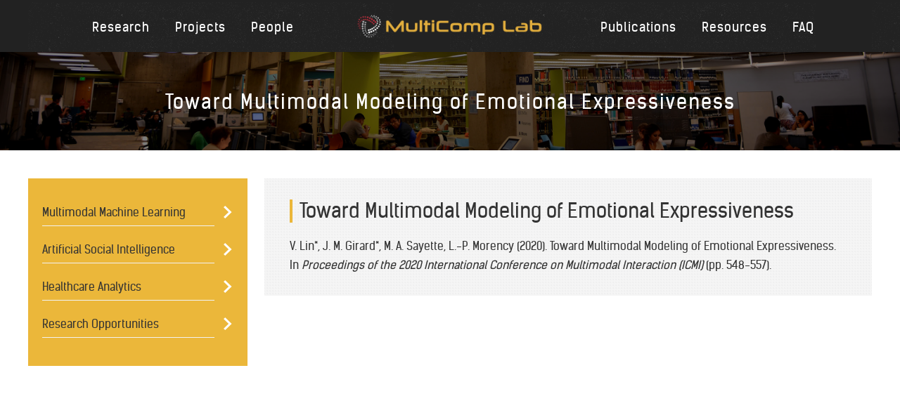

--- FILE ---
content_type: text/html; charset=UTF-8
request_url: http://multicomp.cs.cmu.edu/toward-multimodal-modeling-of-emotional-expressiveness-2/
body_size: 9797
content:
<!doctype html>
<html>
<head>
    <!-- BEGIN META INFORMATION-->
    <meta charset="utf-8">
    <title>MultiComp</title>
    <meta name="viewport" content="width=device-width, user-scalable=no, initial-scale=1, maximum-scale=1"/>
    <!-- START STYLESEETS -->
    <link rel="stylesheet" href="http://multicomp.cs.cmu.edu/wp-content/themes/multicomp/style.css?1515968040" type="text/css"/>
    <!-- FAVICON -->
    <link rel="shortcut icon" href="http://multicomp.cs.cmu.edu/wp-content/themes/multicomp/images/favicon.ico"/>
    
		<!-- All in One SEO 4.9.2 - aioseo.com -->
	<meta name="description" content="V. Lin*, J. M. Girard*, M. A. Sayette, L.-P. Morency (2020). Toward Multimodal Modeling of Emotional Expressiveness. In Proceedings of the 2020 International Conference on Multimodal Interaction (ICMI) (pp. 548-557)." />
	<meta name="robots" content="max-image-preview:large" />
	<meta name="author" content="Chaitanya Ahuja"/>
	<link rel="canonical" href="http://multicomp.cs.cmu.edu/toward-multimodal-modeling-of-emotional-expressiveness-2/" />
	<meta name="generator" content="All in One SEO (AIOSEO) 4.9.2" />
		<meta property="og:locale" content="en_US" />
		<meta property="og:site_name" content="MultiComp | MultiComp Lab’s mission is to build the algorithms and computational foundation to understand the interdependence between human verbal, visual, and vocal behaviors expressed during social communicative interactions." />
		<meta property="og:type" content="article" />
		<meta property="og:title" content="Toward Multimodal Modeling of Emotional Expressiveness | MultiComp" />
		<meta property="og:description" content="V. Lin*, J. M. Girard*, M. A. Sayette, L.-P. Morency (2020). Toward Multimodal Modeling of Emotional Expressiveness. In Proceedings of the 2020 International Conference on Multimodal Interaction (ICMI) (pp. 548-557)." />
		<meta property="og:url" content="http://multicomp.cs.cmu.edu/toward-multimodal-modeling-of-emotional-expressiveness-2/" />
		<meta property="article:published_time" content="2020-12-04T16:53:18+00:00" />
		<meta property="article:modified_time" content="2020-12-04T16:53:19+00:00" />
		<meta name="twitter:card" content="summary" />
		<meta name="twitter:title" content="Toward Multimodal Modeling of Emotional Expressiveness | MultiComp" />
		<meta name="twitter:description" content="V. Lin*, J. M. Girard*, M. A. Sayette, L.-P. Morency (2020). Toward Multimodal Modeling of Emotional Expressiveness. In Proceedings of the 2020 International Conference on Multimodal Interaction (ICMI) (pp. 548-557)." />
		<script type="application/ld+json" class="aioseo-schema">
			{"@context":"https:\/\/schema.org","@graph":[{"@type":"Article","@id":"http:\/\/multicomp.cs.cmu.edu\/toward-multimodal-modeling-of-emotional-expressiveness-2\/#article","name":"Toward Multimodal Modeling of Emotional Expressiveness | MultiComp","headline":"Toward Multimodal Modeling of Emotional Expressiveness","author":{"@id":"http:\/\/multicomp.cs.cmu.edu\/author\/hackathon\/#author"},"publisher":{"@id":"http:\/\/multicomp.cs.cmu.edu\/#organization"},"image":{"@type":"ImageObject","url":"http:\/\/multicomp.cs.cmu.edu\/wp-content\/uploads\/2020\/11\/muticomp_logo_black.png","@id":"http:\/\/multicomp.cs.cmu.edu\/#articleImage","width":600,"height":80},"datePublished":"2020-12-04T16:53:18+00:00","dateModified":"2020-12-04T16:53:19+00:00","inLanguage":"en-US","mainEntityOfPage":{"@id":"http:\/\/multicomp.cs.cmu.edu\/toward-multimodal-modeling-of-emotional-expressiveness-2\/#webpage"},"isPartOf":{"@id":"http:\/\/multicomp.cs.cmu.edu\/toward-multimodal-modeling-of-emotional-expressiveness-2\/#webpage"},"articleSection":"Refereed conference papers"},{"@type":"BreadcrumbList","@id":"http:\/\/multicomp.cs.cmu.edu\/toward-multimodal-modeling-of-emotional-expressiveness-2\/#breadcrumblist","itemListElement":[{"@type":"ListItem","@id":"http:\/\/multicomp.cs.cmu.edu#listItem","position":1,"name":"Home","item":"http:\/\/multicomp.cs.cmu.edu","nextItem":{"@type":"ListItem","@id":"http:\/\/multicomp.cs.cmu.edu\/category\/refereed-conference-papers\/#listItem","name":"Refereed conference papers"}},{"@type":"ListItem","@id":"http:\/\/multicomp.cs.cmu.edu\/category\/refereed-conference-papers\/#listItem","position":2,"name":"Refereed conference papers","item":"http:\/\/multicomp.cs.cmu.edu\/category\/refereed-conference-papers\/","nextItem":{"@type":"ListItem","@id":"http:\/\/multicomp.cs.cmu.edu\/toward-multimodal-modeling-of-emotional-expressiveness-2\/#listItem","name":"Toward Multimodal Modeling of Emotional Expressiveness"},"previousItem":{"@type":"ListItem","@id":"http:\/\/multicomp.cs.cmu.edu#listItem","name":"Home"}},{"@type":"ListItem","@id":"http:\/\/multicomp.cs.cmu.edu\/toward-multimodal-modeling-of-emotional-expressiveness-2\/#listItem","position":3,"name":"Toward Multimodal Modeling of Emotional Expressiveness","previousItem":{"@type":"ListItem","@id":"http:\/\/multicomp.cs.cmu.edu\/category\/refereed-conference-papers\/#listItem","name":"Refereed conference papers"}}]},{"@type":"Organization","@id":"http:\/\/multicomp.cs.cmu.edu\/#organization","name":"MultiComp Lab","description":"MultiComp Lab\u2019s mission is to build the algorithms and computational foundation to understand the interdependence between human verbal, visual, and vocal behaviors expressed during social communicative interactions.","url":"http:\/\/multicomp.cs.cmu.edu\/","logo":{"@type":"ImageObject","url":"http:\/\/multicomp.cs.cmu.edu\/wp-content\/uploads\/2020\/11\/muticomp_logo_black.png","@id":"http:\/\/multicomp.cs.cmu.edu\/toward-multimodal-modeling-of-emotional-expressiveness-2\/#organizationLogo","width":600,"height":80},"image":{"@id":"http:\/\/multicomp.cs.cmu.edu\/toward-multimodal-modeling-of-emotional-expressiveness-2\/#organizationLogo"}},{"@type":"Person","@id":"http:\/\/multicomp.cs.cmu.edu\/author\/hackathon\/#author","url":"http:\/\/multicomp.cs.cmu.edu\/author\/hackathon\/","name":"Chaitanya Ahuja","image":{"@type":"ImageObject","@id":"http:\/\/multicomp.cs.cmu.edu\/toward-multimodal-modeling-of-emotional-expressiveness-2\/#authorImage","url":"https:\/\/secure.gravatar.com\/avatar\/541efa3bae8370bfdd91686bc3c0bf1b573a00bc812c030b6841f506322c3508?s=96&d=mm&r=g","width":96,"height":96,"caption":"Chaitanya Ahuja"}},{"@type":"WebPage","@id":"http:\/\/multicomp.cs.cmu.edu\/toward-multimodal-modeling-of-emotional-expressiveness-2\/#webpage","url":"http:\/\/multicomp.cs.cmu.edu\/toward-multimodal-modeling-of-emotional-expressiveness-2\/","name":"Toward Multimodal Modeling of Emotional Expressiveness | MultiComp","description":"V. Lin*, J. M. Girard*, M. A. Sayette, L.-P. Morency (2020). Toward Multimodal Modeling of Emotional Expressiveness. In Proceedings of the 2020 International Conference on Multimodal Interaction (ICMI) (pp. 548-557).","inLanguage":"en-US","isPartOf":{"@id":"http:\/\/multicomp.cs.cmu.edu\/#website"},"breadcrumb":{"@id":"http:\/\/multicomp.cs.cmu.edu\/toward-multimodal-modeling-of-emotional-expressiveness-2\/#breadcrumblist"},"author":{"@id":"http:\/\/multicomp.cs.cmu.edu\/author\/hackathon\/#author"},"creator":{"@id":"http:\/\/multicomp.cs.cmu.edu\/author\/hackathon\/#author"},"datePublished":"2020-12-04T16:53:18+00:00","dateModified":"2020-12-04T16:53:19+00:00"},{"@type":"WebSite","@id":"http:\/\/multicomp.cs.cmu.edu\/#website","url":"http:\/\/multicomp.cs.cmu.edu\/","name":"MultiComp","description":"MultiComp Lab\u2019s mission is to build the algorithms and computational foundation to understand the interdependence between human verbal, visual, and vocal behaviors expressed during social communicative interactions.","inLanguage":"en-US","publisher":{"@id":"http:\/\/multicomp.cs.cmu.edu\/#organization"}}]}
		</script>
		<!-- All in One SEO -->

<link rel="alternate" type="application/rss+xml" title="MultiComp &raquo; Toward Multimodal Modeling of Emotional Expressiveness Comments Feed" href="http://multicomp.cs.cmu.edu/toward-multimodal-modeling-of-emotional-expressiveness-2/feed/" />
<link rel="alternate" title="oEmbed (JSON)" type="application/json+oembed" href="http://multicomp.cs.cmu.edu/wp-json/oembed/1.0/embed?url=http%3A%2F%2Fmulticomp.cs.cmu.edu%2Ftoward-multimodal-modeling-of-emotional-expressiveness-2%2F" />
<link rel="alternate" title="oEmbed (XML)" type="text/xml+oembed" href="http://multicomp.cs.cmu.edu/wp-json/oembed/1.0/embed?url=http%3A%2F%2Fmulticomp.cs.cmu.edu%2Ftoward-multimodal-modeling-of-emotional-expressiveness-2%2F&#038;format=xml" />
<style id='wp-img-auto-sizes-contain-inline-css' type='text/css'>
img:is([sizes=auto i],[sizes^="auto," i]){contain-intrinsic-size:3000px 1500px}
/*# sourceURL=wp-img-auto-sizes-contain-inline-css */
</style>
<style id='wp-emoji-styles-inline-css' type='text/css'>

	img.wp-smiley, img.emoji {
		display: inline !important;
		border: none !important;
		box-shadow: none !important;
		height: 1em !important;
		width: 1em !important;
		margin: 0 0.07em !important;
		vertical-align: -0.1em !important;
		background: none !important;
		padding: 0 !important;
	}
/*# sourceURL=wp-emoji-styles-inline-css */
</style>
<style id='wp-block-library-inline-css' type='text/css'>
:root{--wp-block-synced-color:#7a00df;--wp-block-synced-color--rgb:122,0,223;--wp-bound-block-color:var(--wp-block-synced-color);--wp-editor-canvas-background:#ddd;--wp-admin-theme-color:#007cba;--wp-admin-theme-color--rgb:0,124,186;--wp-admin-theme-color-darker-10:#006ba1;--wp-admin-theme-color-darker-10--rgb:0,107,160.5;--wp-admin-theme-color-darker-20:#005a87;--wp-admin-theme-color-darker-20--rgb:0,90,135;--wp-admin-border-width-focus:2px}@media (min-resolution:192dpi){:root{--wp-admin-border-width-focus:1.5px}}.wp-element-button{cursor:pointer}:root .has-very-light-gray-background-color{background-color:#eee}:root .has-very-dark-gray-background-color{background-color:#313131}:root .has-very-light-gray-color{color:#eee}:root .has-very-dark-gray-color{color:#313131}:root .has-vivid-green-cyan-to-vivid-cyan-blue-gradient-background{background:linear-gradient(135deg,#00d084,#0693e3)}:root .has-purple-crush-gradient-background{background:linear-gradient(135deg,#34e2e4,#4721fb 50%,#ab1dfe)}:root .has-hazy-dawn-gradient-background{background:linear-gradient(135deg,#faaca8,#dad0ec)}:root .has-subdued-olive-gradient-background{background:linear-gradient(135deg,#fafae1,#67a671)}:root .has-atomic-cream-gradient-background{background:linear-gradient(135deg,#fdd79a,#004a59)}:root .has-nightshade-gradient-background{background:linear-gradient(135deg,#330968,#31cdcf)}:root .has-midnight-gradient-background{background:linear-gradient(135deg,#020381,#2874fc)}:root{--wp--preset--font-size--normal:16px;--wp--preset--font-size--huge:42px}.has-regular-font-size{font-size:1em}.has-larger-font-size{font-size:2.625em}.has-normal-font-size{font-size:var(--wp--preset--font-size--normal)}.has-huge-font-size{font-size:var(--wp--preset--font-size--huge)}.has-text-align-center{text-align:center}.has-text-align-left{text-align:left}.has-text-align-right{text-align:right}.has-fit-text{white-space:nowrap!important}#end-resizable-editor-section{display:none}.aligncenter{clear:both}.items-justified-left{justify-content:flex-start}.items-justified-center{justify-content:center}.items-justified-right{justify-content:flex-end}.items-justified-space-between{justify-content:space-between}.screen-reader-text{border:0;clip-path:inset(50%);height:1px;margin:-1px;overflow:hidden;padding:0;position:absolute;width:1px;word-wrap:normal!important}.screen-reader-text:focus{background-color:#ddd;clip-path:none;color:#444;display:block;font-size:1em;height:auto;left:5px;line-height:normal;padding:15px 23px 14px;text-decoration:none;top:5px;width:auto;z-index:100000}html :where(.has-border-color){border-style:solid}html :where([style*=border-top-color]){border-top-style:solid}html :where([style*=border-right-color]){border-right-style:solid}html :where([style*=border-bottom-color]){border-bottom-style:solid}html :where([style*=border-left-color]){border-left-style:solid}html :where([style*=border-width]){border-style:solid}html :where([style*=border-top-width]){border-top-style:solid}html :where([style*=border-right-width]){border-right-style:solid}html :where([style*=border-bottom-width]){border-bottom-style:solid}html :where([style*=border-left-width]){border-left-style:solid}html :where(img[class*=wp-image-]){height:auto;max-width:100%}:where(figure){margin:0 0 1em}html :where(.is-position-sticky){--wp-admin--admin-bar--position-offset:var(--wp-admin--admin-bar--height,0px)}@media screen and (max-width:600px){html :where(.is-position-sticky){--wp-admin--admin-bar--position-offset:0px}}

/*# sourceURL=wp-block-library-inline-css */
</style><style id='wp-block-paragraph-inline-css' type='text/css'>
.is-small-text{font-size:.875em}.is-regular-text{font-size:1em}.is-large-text{font-size:2.25em}.is-larger-text{font-size:3em}.has-drop-cap:not(:focus):first-letter{float:left;font-size:8.4em;font-style:normal;font-weight:100;line-height:.68;margin:.05em .1em 0 0;text-transform:uppercase}body.rtl .has-drop-cap:not(:focus):first-letter{float:none;margin-left:.1em}p.has-drop-cap.has-background{overflow:hidden}:root :where(p.has-background){padding:1.25em 2.375em}:where(p.has-text-color:not(.has-link-color)) a{color:inherit}p.has-text-align-left[style*="writing-mode:vertical-lr"],p.has-text-align-right[style*="writing-mode:vertical-rl"]{rotate:180deg}
/*# sourceURL=http://multicomp.cs.cmu.edu/wp-includes/blocks/paragraph/style.min.css */
</style>
<style id='global-styles-inline-css' type='text/css'>
:root{--wp--preset--aspect-ratio--square: 1;--wp--preset--aspect-ratio--4-3: 4/3;--wp--preset--aspect-ratio--3-4: 3/4;--wp--preset--aspect-ratio--3-2: 3/2;--wp--preset--aspect-ratio--2-3: 2/3;--wp--preset--aspect-ratio--16-9: 16/9;--wp--preset--aspect-ratio--9-16: 9/16;--wp--preset--color--black: #000000;--wp--preset--color--cyan-bluish-gray: #abb8c3;--wp--preset--color--white: #ffffff;--wp--preset--color--pale-pink: #f78da7;--wp--preset--color--vivid-red: #cf2e2e;--wp--preset--color--luminous-vivid-orange: #ff6900;--wp--preset--color--luminous-vivid-amber: #fcb900;--wp--preset--color--light-green-cyan: #7bdcb5;--wp--preset--color--vivid-green-cyan: #00d084;--wp--preset--color--pale-cyan-blue: #8ed1fc;--wp--preset--color--vivid-cyan-blue: #0693e3;--wp--preset--color--vivid-purple: #9b51e0;--wp--preset--gradient--vivid-cyan-blue-to-vivid-purple: linear-gradient(135deg,rgb(6,147,227) 0%,rgb(155,81,224) 100%);--wp--preset--gradient--light-green-cyan-to-vivid-green-cyan: linear-gradient(135deg,rgb(122,220,180) 0%,rgb(0,208,130) 100%);--wp--preset--gradient--luminous-vivid-amber-to-luminous-vivid-orange: linear-gradient(135deg,rgb(252,185,0) 0%,rgb(255,105,0) 100%);--wp--preset--gradient--luminous-vivid-orange-to-vivid-red: linear-gradient(135deg,rgb(255,105,0) 0%,rgb(207,46,46) 100%);--wp--preset--gradient--very-light-gray-to-cyan-bluish-gray: linear-gradient(135deg,rgb(238,238,238) 0%,rgb(169,184,195) 100%);--wp--preset--gradient--cool-to-warm-spectrum: linear-gradient(135deg,rgb(74,234,220) 0%,rgb(151,120,209) 20%,rgb(207,42,186) 40%,rgb(238,44,130) 60%,rgb(251,105,98) 80%,rgb(254,248,76) 100%);--wp--preset--gradient--blush-light-purple: linear-gradient(135deg,rgb(255,206,236) 0%,rgb(152,150,240) 100%);--wp--preset--gradient--blush-bordeaux: linear-gradient(135deg,rgb(254,205,165) 0%,rgb(254,45,45) 50%,rgb(107,0,62) 100%);--wp--preset--gradient--luminous-dusk: linear-gradient(135deg,rgb(255,203,112) 0%,rgb(199,81,192) 50%,rgb(65,88,208) 100%);--wp--preset--gradient--pale-ocean: linear-gradient(135deg,rgb(255,245,203) 0%,rgb(182,227,212) 50%,rgb(51,167,181) 100%);--wp--preset--gradient--electric-grass: linear-gradient(135deg,rgb(202,248,128) 0%,rgb(113,206,126) 100%);--wp--preset--gradient--midnight: linear-gradient(135deg,rgb(2,3,129) 0%,rgb(40,116,252) 100%);--wp--preset--font-size--small: 13px;--wp--preset--font-size--medium: 20px;--wp--preset--font-size--large: 36px;--wp--preset--font-size--x-large: 42px;--wp--preset--spacing--20: 0.44rem;--wp--preset--spacing--30: 0.67rem;--wp--preset--spacing--40: 1rem;--wp--preset--spacing--50: 1.5rem;--wp--preset--spacing--60: 2.25rem;--wp--preset--spacing--70: 3.38rem;--wp--preset--spacing--80: 5.06rem;--wp--preset--shadow--natural: 6px 6px 9px rgba(0, 0, 0, 0.2);--wp--preset--shadow--deep: 12px 12px 50px rgba(0, 0, 0, 0.4);--wp--preset--shadow--sharp: 6px 6px 0px rgba(0, 0, 0, 0.2);--wp--preset--shadow--outlined: 6px 6px 0px -3px rgb(255, 255, 255), 6px 6px rgb(0, 0, 0);--wp--preset--shadow--crisp: 6px 6px 0px rgb(0, 0, 0);}:where(.is-layout-flex){gap: 0.5em;}:where(.is-layout-grid){gap: 0.5em;}body .is-layout-flex{display: flex;}.is-layout-flex{flex-wrap: wrap;align-items: center;}.is-layout-flex > :is(*, div){margin: 0;}body .is-layout-grid{display: grid;}.is-layout-grid > :is(*, div){margin: 0;}:where(.wp-block-columns.is-layout-flex){gap: 2em;}:where(.wp-block-columns.is-layout-grid){gap: 2em;}:where(.wp-block-post-template.is-layout-flex){gap: 1.25em;}:where(.wp-block-post-template.is-layout-grid){gap: 1.25em;}.has-black-color{color: var(--wp--preset--color--black) !important;}.has-cyan-bluish-gray-color{color: var(--wp--preset--color--cyan-bluish-gray) !important;}.has-white-color{color: var(--wp--preset--color--white) !important;}.has-pale-pink-color{color: var(--wp--preset--color--pale-pink) !important;}.has-vivid-red-color{color: var(--wp--preset--color--vivid-red) !important;}.has-luminous-vivid-orange-color{color: var(--wp--preset--color--luminous-vivid-orange) !important;}.has-luminous-vivid-amber-color{color: var(--wp--preset--color--luminous-vivid-amber) !important;}.has-light-green-cyan-color{color: var(--wp--preset--color--light-green-cyan) !important;}.has-vivid-green-cyan-color{color: var(--wp--preset--color--vivid-green-cyan) !important;}.has-pale-cyan-blue-color{color: var(--wp--preset--color--pale-cyan-blue) !important;}.has-vivid-cyan-blue-color{color: var(--wp--preset--color--vivid-cyan-blue) !important;}.has-vivid-purple-color{color: var(--wp--preset--color--vivid-purple) !important;}.has-black-background-color{background-color: var(--wp--preset--color--black) !important;}.has-cyan-bluish-gray-background-color{background-color: var(--wp--preset--color--cyan-bluish-gray) !important;}.has-white-background-color{background-color: var(--wp--preset--color--white) !important;}.has-pale-pink-background-color{background-color: var(--wp--preset--color--pale-pink) !important;}.has-vivid-red-background-color{background-color: var(--wp--preset--color--vivid-red) !important;}.has-luminous-vivid-orange-background-color{background-color: var(--wp--preset--color--luminous-vivid-orange) !important;}.has-luminous-vivid-amber-background-color{background-color: var(--wp--preset--color--luminous-vivid-amber) !important;}.has-light-green-cyan-background-color{background-color: var(--wp--preset--color--light-green-cyan) !important;}.has-vivid-green-cyan-background-color{background-color: var(--wp--preset--color--vivid-green-cyan) !important;}.has-pale-cyan-blue-background-color{background-color: var(--wp--preset--color--pale-cyan-blue) !important;}.has-vivid-cyan-blue-background-color{background-color: var(--wp--preset--color--vivid-cyan-blue) !important;}.has-vivid-purple-background-color{background-color: var(--wp--preset--color--vivid-purple) !important;}.has-black-border-color{border-color: var(--wp--preset--color--black) !important;}.has-cyan-bluish-gray-border-color{border-color: var(--wp--preset--color--cyan-bluish-gray) !important;}.has-white-border-color{border-color: var(--wp--preset--color--white) !important;}.has-pale-pink-border-color{border-color: var(--wp--preset--color--pale-pink) !important;}.has-vivid-red-border-color{border-color: var(--wp--preset--color--vivid-red) !important;}.has-luminous-vivid-orange-border-color{border-color: var(--wp--preset--color--luminous-vivid-orange) !important;}.has-luminous-vivid-amber-border-color{border-color: var(--wp--preset--color--luminous-vivid-amber) !important;}.has-light-green-cyan-border-color{border-color: var(--wp--preset--color--light-green-cyan) !important;}.has-vivid-green-cyan-border-color{border-color: var(--wp--preset--color--vivid-green-cyan) !important;}.has-pale-cyan-blue-border-color{border-color: var(--wp--preset--color--pale-cyan-blue) !important;}.has-vivid-cyan-blue-border-color{border-color: var(--wp--preset--color--vivid-cyan-blue) !important;}.has-vivid-purple-border-color{border-color: var(--wp--preset--color--vivid-purple) !important;}.has-vivid-cyan-blue-to-vivid-purple-gradient-background{background: var(--wp--preset--gradient--vivid-cyan-blue-to-vivid-purple) !important;}.has-light-green-cyan-to-vivid-green-cyan-gradient-background{background: var(--wp--preset--gradient--light-green-cyan-to-vivid-green-cyan) !important;}.has-luminous-vivid-amber-to-luminous-vivid-orange-gradient-background{background: var(--wp--preset--gradient--luminous-vivid-amber-to-luminous-vivid-orange) !important;}.has-luminous-vivid-orange-to-vivid-red-gradient-background{background: var(--wp--preset--gradient--luminous-vivid-orange-to-vivid-red) !important;}.has-very-light-gray-to-cyan-bluish-gray-gradient-background{background: var(--wp--preset--gradient--very-light-gray-to-cyan-bluish-gray) !important;}.has-cool-to-warm-spectrum-gradient-background{background: var(--wp--preset--gradient--cool-to-warm-spectrum) !important;}.has-blush-light-purple-gradient-background{background: var(--wp--preset--gradient--blush-light-purple) !important;}.has-blush-bordeaux-gradient-background{background: var(--wp--preset--gradient--blush-bordeaux) !important;}.has-luminous-dusk-gradient-background{background: var(--wp--preset--gradient--luminous-dusk) !important;}.has-pale-ocean-gradient-background{background: var(--wp--preset--gradient--pale-ocean) !important;}.has-electric-grass-gradient-background{background: var(--wp--preset--gradient--electric-grass) !important;}.has-midnight-gradient-background{background: var(--wp--preset--gradient--midnight) !important;}.has-small-font-size{font-size: var(--wp--preset--font-size--small) !important;}.has-medium-font-size{font-size: var(--wp--preset--font-size--medium) !important;}.has-large-font-size{font-size: var(--wp--preset--font-size--large) !important;}.has-x-large-font-size{font-size: var(--wp--preset--font-size--x-large) !important;}
/*# sourceURL=global-styles-inline-css */
</style>

<style id='classic-theme-styles-inline-css' type='text/css'>
/*! This file is auto-generated */
.wp-block-button__link{color:#fff;background-color:#32373c;border-radius:9999px;box-shadow:none;text-decoration:none;padding:calc(.667em + 2px) calc(1.333em + 2px);font-size:1.125em}.wp-block-file__button{background:#32373c;color:#fff;text-decoration:none}
/*# sourceURL=/wp-includes/css/classic-themes.min.css */
</style>
<link rel='stylesheet' id='contact-form-7-css' href='http://multicomp.cs.cmu.edu/wp-content/plugins/contact-form-7/includes/css/styles.css?ver=6.1.4' type='text/css' media='all' />
<link rel='stylesheet' id='wpb_wmca_accordion_style-css' href='http://multicomp.cs.cmu.edu/wp-content/plugins/wpb-accordion-menu-or-category/assets/css/wpb_wmca_style.css?ver=1.0' type='text/css' media='all' />
<script type="text/javascript" src="http://multicomp.cs.cmu.edu/wp-includes/js/jquery/jquery.min.js?ver=3.7.1" id="jquery-core-js"></script>
<script type="text/javascript" src="http://multicomp.cs.cmu.edu/wp-includes/js/jquery/jquery-migrate.min.js?ver=3.4.1" id="jquery-migrate-js"></script>
<link rel="https://api.w.org/" href="http://multicomp.cs.cmu.edu/wp-json/" /><link rel="alternate" title="JSON" type="application/json" href="http://multicomp.cs.cmu.edu/wp-json/wp/v2/posts/2911" /><link rel="EditURI" type="application/rsd+xml" title="RSD" href="http://multicomp.cs.cmu.edu/xmlrpc.php?rsd" />
<meta name="generator" content="WordPress 6.9" />
<link rel='shortlink' href='http://multicomp.cs.cmu.edu/?p=2911' />
		<style type="text/css" id="wp-custom-css">
			#news{
	display:none
}
#description{
	width:100%
}		</style>
		</head>

<body class="wp-singular post-template-default single single-post postid-2911 single-format-standard wp-theme-multicomp">
<div style="display:none;">single</div>
<!-- START Mobile Nav -->
<div class="sb-slidebar sb-right">

    <div class="menu-main-menu-left-container"><ul id="menu-main-menu-left" class="menu"><li id="menu-item-900" class="menu-item menu-item-type-custom menu-item-object-custom menu-item-900"><a href="http://multicomp.cs.cmu.edu/research/">Research</a></li>
<li id="menu-item-30" class="menu-item menu-item-type-post_type menu-item-object-page menu-item-30"><a href="http://multicomp.cs.cmu.edu/projects/">Projects</a></li>
<li id="menu-item-545" class="menu-item menu-item-type-post_type menu-item-object-page menu-item-545"><a href="http://multicomp.cs.cmu.edu/people/">People</a></li>
</ul></div>    <div class="menu-main-menu-right-container"><ul id="menu-main-menu-right" class="menu"><li id="menu-item-32" class="menu-item menu-item-type-post_type menu-item-object-page current_page_parent menu-item-32"><a href="http://multicomp.cs.cmu.edu/publications/">Publications</a></li>
<li id="menu-item-436" class="menu-item menu-item-type-custom menu-item-object-custom menu-item-436"><a href="http://multicomp.cs.cmu.edu/resources/">Resources</a></li>
<li id="menu-item-548" class="menu-item menu-item-type-post_type menu-item-object-page menu-item-548"><a href="http://multicomp.cs.cmu.edu/faq/">FAQ</a></li>
</ul></div></div>
<!-- END Mobile Nav -->

<div id="sb-site">
    <!-- START header -->
    <header>
        <div class="inner">

            <nav class="global left">
                <div class="menu-main-menu-left-container"><ul id="menu-main-menu-left-1" class="menu"><li class="menu-item menu-item-type-custom menu-item-object-custom menu-item-900"><a href="http://multicomp.cs.cmu.edu/research/">Research</a></li>
<li class="menu-item menu-item-type-post_type menu-item-object-page menu-item-30"><a href="http://multicomp.cs.cmu.edu/projects/">Projects</a></li>
<li class="menu-item menu-item-type-post_type menu-item-object-page menu-item-545"><a href="http://multicomp.cs.cmu.edu/people/">People</a></li>
</ul></div>            </nav>

            <div id="logo">
                <a href="http://multicomp.cs.cmu.edu"><img
                            src="http://multicomp.cs.cmu.edu/wp-content/themes/multicomp/images/muticomp_logo_white.png"></a>
            </div>

            <nav class="global right">
                <div class="menu-main-menu-right-container"><ul id="menu-main-menu-right-1" class="menu"><li class="menu-item menu-item-type-post_type menu-item-object-page current_page_parent menu-item-32"><a href="http://multicomp.cs.cmu.edu/publications/">Publications</a></li>
<li class="menu-item menu-item-type-custom menu-item-object-custom menu-item-436"><a href="http://multicomp.cs.cmu.edu/resources/">Resources</a></li>
<li class="menu-item menu-item-type-post_type menu-item-object-page menu-item-548"><a href="http://multicomp.cs.cmu.edu/faq/">FAQ</a></li>
</ul></div>            </nav>

            <div class="sb-toggle-right">
                <img src="http://multicomp.cs.cmu.edu/wp-content/themes/multicomp/images/icon_mobile.png">
            </div>
        </div>
    </header>
    <!-- END header -->
    <!-- START hero (SUB) -->
    <article id="hero_sub" style="background-image: url(http://multicomp.cs.cmu.edu/wp-content/uploads/2016/07/banner_library.jpg)">
        <div class="shadow">
            <div class="inner">
                <h1>Toward Multimodal Modeling of Emotional Expressiveness</h1>
            </div>
        </div>
    </article>
    <!-- END hero  (SUB)-->

    <!-- START Left Col -->

    <div class="inner">

        <div id="left_col" class="research_top">

            

            
            


            <div class="menu-research-container"><ul id="menu-research" class="menu"><li id="menu-item-659" class="menu-item menu-item-type-post_type menu-item-object-page menu-item-has-children menu-item-659"><a href="http://multicomp.cs.cmu.edu/multimodal-machine-learning/">Multimodal Machine Learning</a>
<ul class="sub-menu">
	<li id="menu-item-879" class="menu-item menu-item-type-custom menu-item-object-custom menu-item-879"><a href="http://multicomp.cs.cmu.edu/multimodal-machine-learning/">Overview</a></li>
	<li id="menu-item-888" class="menu-item menu-item-type-post_type menu-item-object-research menu-item-888"><a href="http://multicomp.cs.cmu.edu/research/grounded-language-learning/">Grounded Language Learning</a></li>
	<li id="menu-item-890" class="menu-item menu-item-type-post_type menu-item-object-research menu-item-890"><a href="http://multicomp.cs.cmu.edu/research/multimodal-representation/">Multimodal Representation</a></li>
	<li id="menu-item-3195" class="menu-item menu-item-type-post_type menu-item-object-research menu-item-3195"><a href="http://multicomp.cs.cmu.edu/research/self-supervised-learning/">Self-Supervised Learning</a></li>
	<li id="menu-item-2183" class="menu-item menu-item-type-post_type menu-item-object-research menu-item-2183"><a href="http://multicomp.cs.cmu.edu/research/statit/">Statistical Multimodal Machine Learning</a></li>
	<li id="menu-item-892" class="menu-item menu-item-type-post_type menu-item-object-research menu-item-892"><a href="http://multicomp.cs.cmu.edu/research/taxonomy/">Taxonomy</a></li>
	<li id="menu-item-885" class="menu-item menu-item-type-post_type menu-item-object-research menu-item-885"><a href="http://multicomp.cs.cmu.edu/research/temporal-sequence-modeling/">Temporal Sequence Modeling</a></li>
</ul>
</li>
<li id="menu-item-660" class="menu-item menu-item-type-post_type menu-item-object-page menu-item-has-children menu-item-660"><a href="http://multicomp.cs.cmu.edu/human-communication-dynamics/">Artificial Social Intelligence</a>
<ul class="sub-menu">
	<li id="menu-item-878" class="menu-item menu-item-type-custom menu-item-object-custom menu-item-878"><a href="http://multicomp.cs.cmu.edu/human-communication-dynamics/">Overview</a></li>
	<li id="menu-item-2201" class="menu-item menu-item-type-post_type menu-item-object-research menu-item-2201"><a href="http://multicomp.cs.cmu.edu/research/decoding-and-reconstructing-the-neural-basis-of-real-world-social-perception/">Decoding and Reconstructing the Neural Basis of Real World Social Perception</a></li>
	<li id="menu-item-881" class="menu-item menu-item-type-post_type menu-item-object-research menu-item-881"><a href="http://multicomp.cs.cmu.edu/research/facial-behavior-analysis/">Facial Behavior Analysis</a></li>
	<li id="menu-item-886" class="menu-item menu-item-type-post_type menu-item-object-research menu-item-886"><a href="http://multicomp.cs.cmu.edu/research/interpersonal-dynamics/">Interpersonal Dynamics</a></li>
	<li id="menu-item-3189" class="menu-item menu-item-type-post_type menu-item-object-research menu-item-3189"><a href="http://multicomp.cs.cmu.edu/research/emotion-and-affect-recognition/">Emotion and Affect Recognition</a></li>
</ul>
</li>
<li id="menu-item-658" class="menu-item menu-item-type-post_type menu-item-object-page menu-item-has-children menu-item-658"><a href="http://multicomp.cs.cmu.edu/health-behavior-informatics/">Healthcare Analytics</a>
<ul class="sub-menu">
	<li id="menu-item-880" class="menu-item menu-item-type-custom menu-item-object-custom menu-item-880"><a href="http://multicomp.cs.cmu.edu/health-behavior-informatics/">Overview</a></li>
	<li id="menu-item-898" class="menu-item menu-item-type-post_type menu-item-object-research menu-item-898"><a href="http://multicomp.cs.cmu.edu/research/psychological-distress/">Psychological Distress</a></li>
	<li id="menu-item-897" class="menu-item menu-item-type-post_type menu-item-object-research menu-item-897"><a href="http://multicomp.cs.cmu.edu/research/psychosis/">Psychotic Disorders</a></li>
	<li id="menu-item-899" class="menu-item menu-item-type-post_type menu-item-object-research menu-item-899"><a href="http://multicomp.cs.cmu.edu/research/suicidal-ideation/">Suicidal Ideation</a></li>
</ul>
</li>
<li id="menu-item-2986" class="menu-item menu-item-type-custom menu-item-object-custom menu-item-2986"><a href="http://multicomp.cs.cmu.edu/research/research-opportunities">Research Opportunities</a></li>
</ul></div>
        </div>
        <!-- START End left Col -->

        <!-- START Right Col -->

        <div id="right_col" class="gray editor">

            <h2>Toward Multimodal Modeling of Emotional Expressiveness</h2>

                            
<p>V. Lin*, J. M. Girard*, M. A. Sayette, L.-P. Morency (2020). Toward Multimodal Modeling of Emotional Expressiveness. In <em>Proceedings of the 2020 International Conference on Multimodal Interaction (ICMI)</em> (pp. 548-557).</p>
            
        </div>
        <!-- END Right Col -->

        <!-- START Right Col -->

        
        </div>
        <!-- END Right Col -->

        <!-- START Mobile Col -->

        <div id="left_col" class="research_top mobile">

            <div class="menu-research-container"><ul id="menu-research-1" class="menu"><li class="menu-item menu-item-type-post_type menu-item-object-page menu-item-has-children menu-item-659"><a href="http://multicomp.cs.cmu.edu/multimodal-machine-learning/">Multimodal Machine Learning</a>
<ul class="sub-menu">
	<li class="menu-item menu-item-type-custom menu-item-object-custom menu-item-879"><a href="http://multicomp.cs.cmu.edu/multimodal-machine-learning/">Overview</a></li>
	<li class="menu-item menu-item-type-post_type menu-item-object-research menu-item-888"><a href="http://multicomp.cs.cmu.edu/research/grounded-language-learning/">Grounded Language Learning</a></li>
	<li class="menu-item menu-item-type-post_type menu-item-object-research menu-item-890"><a href="http://multicomp.cs.cmu.edu/research/multimodal-representation/">Multimodal Representation</a></li>
	<li class="menu-item menu-item-type-post_type menu-item-object-research menu-item-3195"><a href="http://multicomp.cs.cmu.edu/research/self-supervised-learning/">Self-Supervised Learning</a></li>
	<li class="menu-item menu-item-type-post_type menu-item-object-research menu-item-2183"><a href="http://multicomp.cs.cmu.edu/research/statit/">Statistical Multimodal Machine Learning</a></li>
	<li class="menu-item menu-item-type-post_type menu-item-object-research menu-item-892"><a href="http://multicomp.cs.cmu.edu/research/taxonomy/">Taxonomy</a></li>
	<li class="menu-item menu-item-type-post_type menu-item-object-research menu-item-885"><a href="http://multicomp.cs.cmu.edu/research/temporal-sequence-modeling/">Temporal Sequence Modeling</a></li>
</ul>
</li>
<li class="menu-item menu-item-type-post_type menu-item-object-page menu-item-has-children menu-item-660"><a href="http://multicomp.cs.cmu.edu/human-communication-dynamics/">Artificial Social Intelligence</a>
<ul class="sub-menu">
	<li class="menu-item menu-item-type-custom menu-item-object-custom menu-item-878"><a href="http://multicomp.cs.cmu.edu/human-communication-dynamics/">Overview</a></li>
	<li class="menu-item menu-item-type-post_type menu-item-object-research menu-item-2201"><a href="http://multicomp.cs.cmu.edu/research/decoding-and-reconstructing-the-neural-basis-of-real-world-social-perception/">Decoding and Reconstructing the Neural Basis of Real World Social Perception</a></li>
	<li class="menu-item menu-item-type-post_type menu-item-object-research menu-item-881"><a href="http://multicomp.cs.cmu.edu/research/facial-behavior-analysis/">Facial Behavior Analysis</a></li>
	<li class="menu-item menu-item-type-post_type menu-item-object-research menu-item-886"><a href="http://multicomp.cs.cmu.edu/research/interpersonal-dynamics/">Interpersonal Dynamics</a></li>
	<li class="menu-item menu-item-type-post_type menu-item-object-research menu-item-3189"><a href="http://multicomp.cs.cmu.edu/research/emotion-and-affect-recognition/">Emotion and Affect Recognition</a></li>
</ul>
</li>
<li class="menu-item menu-item-type-post_type menu-item-object-page menu-item-has-children menu-item-658"><a href="http://multicomp.cs.cmu.edu/health-behavior-informatics/">Healthcare Analytics</a>
<ul class="sub-menu">
	<li class="menu-item menu-item-type-custom menu-item-object-custom menu-item-880"><a href="http://multicomp.cs.cmu.edu/health-behavior-informatics/">Overview</a></li>
	<li class="menu-item menu-item-type-post_type menu-item-object-research menu-item-898"><a href="http://multicomp.cs.cmu.edu/research/psychological-distress/">Psychological Distress</a></li>
	<li class="menu-item menu-item-type-post_type menu-item-object-research menu-item-897"><a href="http://multicomp.cs.cmu.edu/research/psychosis/">Psychotic Disorders</a></li>
	<li class="menu-item menu-item-type-post_type menu-item-object-research menu-item-899"><a href="http://multicomp.cs.cmu.edu/research/suicidal-ideation/">Suicidal Ideation</a></li>
</ul>
</li>
<li class="menu-item menu-item-type-custom menu-item-object-custom menu-item-2986"><a href="http://multicomp.cs.cmu.edu/research/research-opportunities">Research Opportunities</a></li>
</ul></div>
        </div>

        <!-- End Mobile  Col -->

    </div>

    <!-- START footer -->
    <footer>
        <div class="inner">
            <li id="text-2" class="widget widget_text">			<div class="textwidget">CARNEGIE MELLON UNIVERSITY 5000 FORBES AVENUE PITTSBURGH, PA 15213</div>
		</li>
<li id="text-3" class="widget widget_text">			<div class="textwidget">
		<div id="wpb_wcma_menu_325" class="wpb_category_n_menu_accordion">
			<ul id="menu-research-2" class="wpb_accordion_menu"><li class="menu-item menu-item-type-post_type menu-item-object-page menu-item-has-children menu-item-659"><a href="http://multicomp.cs.cmu.edu/multimodal-machine-learning/">Multimodal Machine Learning</a>
<ul class="sub-menu">
	<li class="menu-item menu-item-type-custom menu-item-object-custom menu-item-879"><a href="http://multicomp.cs.cmu.edu/multimodal-machine-learning/">Overview</a></li>
	<li class="menu-item menu-item-type-post_type menu-item-object-research menu-item-888"><a href="http://multicomp.cs.cmu.edu/research/grounded-language-learning/">Grounded Language Learning</a></li>
	<li class="menu-item menu-item-type-post_type menu-item-object-research menu-item-890"><a href="http://multicomp.cs.cmu.edu/research/multimodal-representation/">Multimodal Representation</a></li>
	<li class="menu-item menu-item-type-post_type menu-item-object-research menu-item-3195"><a href="http://multicomp.cs.cmu.edu/research/self-supervised-learning/">Self-Supervised Learning</a></li>
	<li class="menu-item menu-item-type-post_type menu-item-object-research menu-item-2183"><a href="http://multicomp.cs.cmu.edu/research/statit/">Statistical Multimodal Machine Learning</a></li>
	<li class="menu-item menu-item-type-post_type menu-item-object-research menu-item-892"><a href="http://multicomp.cs.cmu.edu/research/taxonomy/">Taxonomy</a></li>
	<li class="menu-item menu-item-type-post_type menu-item-object-research menu-item-885"><a href="http://multicomp.cs.cmu.edu/research/temporal-sequence-modeling/">Temporal Sequence Modeling</a></li>
</ul>
</li>
<li class="menu-item menu-item-type-post_type menu-item-object-page menu-item-has-children menu-item-660"><a href="http://multicomp.cs.cmu.edu/human-communication-dynamics/">Artificial Social Intelligence</a>
<ul class="sub-menu">
	<li class="menu-item menu-item-type-custom menu-item-object-custom menu-item-878"><a href="http://multicomp.cs.cmu.edu/human-communication-dynamics/">Overview</a></li>
	<li class="menu-item menu-item-type-post_type menu-item-object-research menu-item-2201"><a href="http://multicomp.cs.cmu.edu/research/decoding-and-reconstructing-the-neural-basis-of-real-world-social-perception/">Decoding and Reconstructing the Neural Basis of Real World Social Perception</a></li>
	<li class="menu-item menu-item-type-post_type menu-item-object-research menu-item-881"><a href="http://multicomp.cs.cmu.edu/research/facial-behavior-analysis/">Facial Behavior Analysis</a></li>
	<li class="menu-item menu-item-type-post_type menu-item-object-research menu-item-886"><a href="http://multicomp.cs.cmu.edu/research/interpersonal-dynamics/">Interpersonal Dynamics</a></li>
	<li class="menu-item menu-item-type-post_type menu-item-object-research menu-item-3189"><a href="http://multicomp.cs.cmu.edu/research/emotion-and-affect-recognition/">Emotion and Affect Recognition</a></li>
</ul>
</li>
<li class="menu-item menu-item-type-post_type menu-item-object-page menu-item-has-children menu-item-658"><a href="http://multicomp.cs.cmu.edu/health-behavior-informatics/">Healthcare Analytics</a>
<ul class="sub-menu">
	<li class="menu-item menu-item-type-custom menu-item-object-custom menu-item-880"><a href="http://multicomp.cs.cmu.edu/health-behavior-informatics/">Overview</a></li>
	<li class="menu-item menu-item-type-post_type menu-item-object-research menu-item-898"><a href="http://multicomp.cs.cmu.edu/research/psychological-distress/">Psychological Distress</a></li>
	<li class="menu-item menu-item-type-post_type menu-item-object-research menu-item-897"><a href="http://multicomp.cs.cmu.edu/research/psychosis/">Psychotic Disorders</a></li>
	<li class="menu-item menu-item-type-post_type menu-item-object-research menu-item-899"><a href="http://multicomp.cs.cmu.edu/research/suicidal-ideation/">Suicidal Ideation</a></li>
</ul>
</li>
<li class="menu-item menu-item-type-custom menu-item-object-custom menu-item-2986"><a href="http://multicomp.cs.cmu.edu/research/research-opportunities">Research Opportunities</a></li>
</ul>		</div>


	    <script type="text/javascript">
		  jQuery(function($){
		    $('#wpb_wcma_menu_325 > ul').navgoco({
              caretHtml: '+',
              accordion: false,
              openClass: 'wpb-submenu-indicator-minus',
              save: true,
              cookie: {
                  name: 'navgoco',
                  expires: false,
                  path: '/'
              },
              slide: {
                  duration: 400,
                  easing: 'swing'
              }
          });

		  });
		</script>

		</div>
		</li>
        </div>
    </footer>
    <!-- END footer -->

</div>
<!-- END sb-site -->

<!-- START JAVASCRIPTS -->
<script src="http://ajax.googleapis.com/ajax/libs/jquery/1.10.2/jquery.min.js"></script>
<script src="http://multicomp.cs.cmu.edu/wp-content/themes/multicomp/slidebars.js"></script>
<script src="http://multicomp.cs.cmu.edu/wp-content/themes/multicomp/scripts.js"></script>

<script>
    (function ($) {
        $(document).ready(function () {
            $.slidebars();
        });

    })(jQuery);

    jQuery.noConflict();
    (function($) {
        $(function(){
            $('.menu-item-has-children').each(function(){
                $(this).find('a').first().on('click', function() {
                    $(this).next().slideToggle(100);
                    $(this).parent().toggleClass('current');
                    return false;
                });
            });
        });
    })(jQuery);
</script>

<!--[if lt IE 9]>
<script src="http://html5shiv.googlecode.com/svn/trunk/html5.js"></script>
<script src="http://css3-mediaqueries-js.googlecode.com/svn/trunk/css3-mediaqueries.js"></script>
<![endif]-->

<!-- START GOOGLE ANALYTICS -->
<script async src="https://www.googletagmanager.com/gtag/js?id=UA-112465000-1"></script>
<script>
    window.dataLayer = window.dataLayer || [];
    function gtag(){dataLayer.push(arguments);}
    gtag('js', new Date());
    gtag('config', 'UA-112465000-1');
</script>
<!-- END GOOGLE ANALYTICS -->

<script type="speculationrules">
{"prefetch":[{"source":"document","where":{"and":[{"href_matches":"/*"},{"not":{"href_matches":["/wp-*.php","/wp-admin/*","/wp-content/uploads/*","/wp-content/*","/wp-content/plugins/*","/wp-content/themes/multicomp/*","/*\\?(.+)"]}},{"not":{"selector_matches":"a[rel~=\"nofollow\"]"}},{"not":{"selector_matches":".no-prefetch, .no-prefetch a"}}]},"eagerness":"conservative"}]}
</script>
<script type="module"  src="http://multicomp.cs.cmu.edu/wp-content/plugins/all-in-one-seo-pack/dist/Lite/assets/table-of-contents.95d0dfce.js?ver=4.9.2" id="aioseo/js/src/vue/standalone/blocks/table-of-contents/frontend.js-js"></script>
<script type="text/javascript" src="http://multicomp.cs.cmu.edu/wp-includes/js/dist/hooks.min.js?ver=dd5603f07f9220ed27f1" id="wp-hooks-js"></script>
<script type="text/javascript" src="http://multicomp.cs.cmu.edu/wp-includes/js/dist/i18n.min.js?ver=c26c3dc7bed366793375" id="wp-i18n-js"></script>
<script type="text/javascript" id="wp-i18n-js-after">
/* <![CDATA[ */
wp.i18n.setLocaleData( { 'text direction\u0004ltr': [ 'ltr' ] } );
//# sourceURL=wp-i18n-js-after
/* ]]> */
</script>
<script type="text/javascript" src="http://multicomp.cs.cmu.edu/wp-content/plugins/contact-form-7/includes/swv/js/index.js?ver=6.1.4" id="swv-js"></script>
<script type="text/javascript" id="contact-form-7-js-before">
/* <![CDATA[ */
var wpcf7 = {
    "api": {
        "root": "http:\/\/multicomp.cs.cmu.edu\/wp-json\/",
        "namespace": "contact-form-7\/v1"
    }
};
//# sourceURL=contact-form-7-js-before
/* ]]> */
</script>
<script type="text/javascript" src="http://multicomp.cs.cmu.edu/wp-content/plugins/contact-form-7/includes/js/index.js?ver=6.1.4" id="contact-form-7-js"></script>
<script type="text/javascript" src="http://multicomp.cs.cmu.edu/wp-content/plugins/wpb-accordion-menu-or-category/assets/js/jquery.cookie.js?ver=1.4.1" id="wpb_wmca_jquery_cookie-js"></script>
<script type="text/javascript" src="http://multicomp.cs.cmu.edu/wp-content/plugins/wpb-accordion-menu-or-category/assets/js/jquery.navgoco.min.js?ver=1.0" id="wpb_wmca_accordion_script-js"></script>
<script id="wp-emoji-settings" type="application/json">
{"baseUrl":"https://s.w.org/images/core/emoji/17.0.2/72x72/","ext":".png","svgUrl":"https://s.w.org/images/core/emoji/17.0.2/svg/","svgExt":".svg","source":{"concatemoji":"http://multicomp.cs.cmu.edu/wp-includes/js/wp-emoji-release.min.js?ver=6.9"}}
</script>
<script type="module">
/* <![CDATA[ */
/*! This file is auto-generated */
const a=JSON.parse(document.getElementById("wp-emoji-settings").textContent),o=(window._wpemojiSettings=a,"wpEmojiSettingsSupports"),s=["flag","emoji"];function i(e){try{var t={supportTests:e,timestamp:(new Date).valueOf()};sessionStorage.setItem(o,JSON.stringify(t))}catch(e){}}function c(e,t,n){e.clearRect(0,0,e.canvas.width,e.canvas.height),e.fillText(t,0,0);t=new Uint32Array(e.getImageData(0,0,e.canvas.width,e.canvas.height).data);e.clearRect(0,0,e.canvas.width,e.canvas.height),e.fillText(n,0,0);const a=new Uint32Array(e.getImageData(0,0,e.canvas.width,e.canvas.height).data);return t.every((e,t)=>e===a[t])}function p(e,t){e.clearRect(0,0,e.canvas.width,e.canvas.height),e.fillText(t,0,0);var n=e.getImageData(16,16,1,1);for(let e=0;e<n.data.length;e++)if(0!==n.data[e])return!1;return!0}function u(e,t,n,a){switch(t){case"flag":return n(e,"\ud83c\udff3\ufe0f\u200d\u26a7\ufe0f","\ud83c\udff3\ufe0f\u200b\u26a7\ufe0f")?!1:!n(e,"\ud83c\udde8\ud83c\uddf6","\ud83c\udde8\u200b\ud83c\uddf6")&&!n(e,"\ud83c\udff4\udb40\udc67\udb40\udc62\udb40\udc65\udb40\udc6e\udb40\udc67\udb40\udc7f","\ud83c\udff4\u200b\udb40\udc67\u200b\udb40\udc62\u200b\udb40\udc65\u200b\udb40\udc6e\u200b\udb40\udc67\u200b\udb40\udc7f");case"emoji":return!a(e,"\ud83e\u1fac8")}return!1}function f(e,t,n,a){let r;const o=(r="undefined"!=typeof WorkerGlobalScope&&self instanceof WorkerGlobalScope?new OffscreenCanvas(300,150):document.createElement("canvas")).getContext("2d",{willReadFrequently:!0}),s=(o.textBaseline="top",o.font="600 32px Arial",{});return e.forEach(e=>{s[e]=t(o,e,n,a)}),s}function r(e){var t=document.createElement("script");t.src=e,t.defer=!0,document.head.appendChild(t)}a.supports={everything:!0,everythingExceptFlag:!0},new Promise(t=>{let n=function(){try{var e=JSON.parse(sessionStorage.getItem(o));if("object"==typeof e&&"number"==typeof e.timestamp&&(new Date).valueOf()<e.timestamp+604800&&"object"==typeof e.supportTests)return e.supportTests}catch(e){}return null}();if(!n){if("undefined"!=typeof Worker&&"undefined"!=typeof OffscreenCanvas&&"undefined"!=typeof URL&&URL.createObjectURL&&"undefined"!=typeof Blob)try{var e="postMessage("+f.toString()+"("+[JSON.stringify(s),u.toString(),c.toString(),p.toString()].join(",")+"));",a=new Blob([e],{type:"text/javascript"});const r=new Worker(URL.createObjectURL(a),{name:"wpTestEmojiSupports"});return void(r.onmessage=e=>{i(n=e.data),r.terminate(),t(n)})}catch(e){}i(n=f(s,u,c,p))}t(n)}).then(e=>{for(const n in e)a.supports[n]=e[n],a.supports.everything=a.supports.everything&&a.supports[n],"flag"!==n&&(a.supports.everythingExceptFlag=a.supports.everythingExceptFlag&&a.supports[n]);var t;a.supports.everythingExceptFlag=a.supports.everythingExceptFlag&&!a.supports.flag,a.supports.everything||((t=a.source||{}).concatemoji?r(t.concatemoji):t.wpemoji&&t.twemoji&&(r(t.twemoji),r(t.wpemoji)))});
//# sourceURL=http://multicomp.cs.cmu.edu/wp-includes/js/wp-emoji-loader.min.js
/* ]]> */
</script>
</body>
</html>

--- FILE ---
content_type: text/css
request_url: http://multicomp.cs.cmu.edu/wp-content/themes/multicomp/style.css?1515968040
body_size: 9212
content:
@charset "utf-8";
/*
Theme Name: MultiComp Lab
Theme URI:  http://multicomp.cs.cmu.edu/
Description: 2017.01
Version: 1.0
*/

/* Font Settings */
@font-face {
    font-family: 'kelson_sansregular';
    src: url('font/kelson_sans_regular-webfont.woff2') format('woff2'),
    url('font/kelson_sans_regular-webfont.woff') format('woff');
    font-weight: normal;
    font-style: normal;
}

@font-face {
    font-family: 'kelson_sansbold';
    src: url('font/kelson_sans_bold-webfont.woff2') format('woff2'),
    url('font/kelson_sans_bold-webfont.woff') format('woff');
    font-weight: normal;
    font-style: normal;
}

/* Common Settings*/
* {
    margin: 0;
    padding: 0;
}

html, body {
    margin: 0;
    padding: 0;
    margin-top: 0px !important;
}

body {
    color: #333;
    font-family: 'kelson_sansregular', sans-serif;
    font-size: 16px;
    line-height: 1.7em;
    font-style: normal;
}


.inner {
    max-width: 1200px;
    margin: 0 auto;
    overflow: hidden;
}

.inner.space {
    padding: 40px 0px;
    overflow: hidden;
}

.inner.space.faculty {
    padding: 40px 0px 20px 0px;
    overflow: hidden;
}

.inner.space_bottom {
    padding: 0px 0px 60px 0px;
    overflow: hidden;
}

.inner.space_no_bottom {
    padding: 60px 0px 0px 0px;
    overflow: hidden;
}

img, object, embed {
    max-width: 100%;
    width: auto;
    display: block;
}

.sub-menu {
    display: none;
}

p {
    margin: 0px 0px 20px 0px;
}

a {
    color: #333;
    border-bottom: 1px solid #ebb73a;
    padding: 0px 0px 1px 0px;
    text-decoration: none;
}

a.no_border {
    border-bottom: 0px solid #ebb73a;
}

article {
    margin: 0px 0px 0px 0px;
    background-color: #fff;
}

article.gray {
    background-color: #f9f9f9;
}

section p.link {
    margin: 0px 0px 5px 0px;
}

img.alignleft {
    float: left;
    text-align: left;
    margin: 0px 20px 10px 0px;
}

img.aligncenter {
    display: block;
    margin: 1px auto;
}

img.alignright {
    float: right;
    display: block;
    margin: 5px 0px 10px 20px;
}

img.alignleft {
    float: left;
    display: block;
    margin: 5px 20px 10px 0px;
}

#people img.alignright, #professor img.alignright {
    margin: 0px 0px 10px 10px;
}

.clearfix:after {
    visibility: hidden;
    display: block;
    font-size: 0;
    content: " ";
    clear: both;
    height: 0;
}

* html .clearfix {
    zoom: 1;
}

#logo:hover,
#projects figure:hover,
nav.global ul li.current-menu-item a:hover,
nav.global ul li.current-page-ancestor a:hover,
#news .news_home img:hover,
#right_col .featured img:hover,
#one_col .featured img:hover,
#people img.alignright:hover,
#professor img.alignright:hover,
span.personal:hover,
span.download:hover,
span.gs:hover,
span.rg:hover,
span.rg:hover,
.quoter img:hover {
    opacity: 0.8;
}

#projects #txt .read_more a:hover,
#right_col .featured a.read_more:hover,
a.news_readmore:hover {
    background-color: #e7b027;
}

#left_col.research_top ul li a:hover {
    border-bottom: 1px solid #fff;
}

#left_col.research_top ul li ul li a:hover {
    border-bottom: 1px solid #ebb73a;
    color: #fff;
}

/* IE6 */
*:first-child + html .clearfix {
    zoom: 1;
}

/* IE7 */

/* HEADER SETTINGS */
header {
    width: 100%;
    height: 74px;
    position: relative;
    background-image: url(images/concrete.png);
    background-color: #222;
}

#logo {
    float: left;
    margin: 18px 0px 0px 0px;
    width: 300px;
}

#g_search {
    box-sizing: border-box;
    float: right;
    min-width: 280px;
    padding: 20px 0px 0px 0px;
}

.screen-reader-text {
    display: none;
}

#s {
    width: 200px;
}

input#s {
    width: 224px;
    padding: 7px 4px;
    float: left;
    height: 31px;
    box-sizing: border-box;
}

.sb-toggle-right {
    display: none;
}

.sb-right ul {
    list-style: none;
}

.sb-right ul li {
    padding: 15px 20px;
    font-size: 16px;
    font-weight: 400;
    letter-spacing: 1px;
    border-bottom: 1px solid #222;
    box-sizing: border-box;
    float: left;
    width: 100%;
}

.sb-right ul li a {
    color: #fff;
    text-decoration: none;
    display: block;
    border-bottom: 0px solid #ebb73a;
}

.sb-right ul li.current-menu-item a {
    color: #ebb73a
}

#searchsubmit {
    background: #414141;
    padding: 7px 15px;
    border: none;
    margin: 0px 0px 0px 0px;
    color: #fff;
    height: 31px;
    width: 44px;
    background-image: url(images/btn_search.png);
    background-repeat: no-repeat;
    background-position: 15px 10px;
    float: left;
}

nav.global.left {
    float: left;
    margin: 23px 2% 0px 5%;
    width: 28%;
    font-size: 18px;
    letter-spacing: 1px;
    text-align: center;
}

nav.global.right {
    float: left;
    margin: 23px 5% 0px 2%;
    width: 28%;
    font-size: 18px;
    letter-spacing: 1px;
    text-align: center;
}

nav.global ul {
    list-style: none;
}

nav.global ul li {
    display: inline;
    margin: 0px 10px 0px 10px;
}

nav.global ul li.current-menu-item {
    padding: 0px 0px 5px 0px;
}

nav.global ul li a {
    color: #fff;
    font-weight: 300;
    text-decoration: none;
    border-bottom: 0px solid #ebb73a;
    letter-spacing: 1px;
}

nav.global ul li a:hover {
    color: #ebb73a;
}

nav.global ul li.current-menu-item a, nav.global ul li.current-page-ancestor a {
    color: #ebb73a;
    font-weight: 600;
}

/* HERO SETTINGS */
#hero {
    background-position: center center;
    background-repeat: no-repeat;
    background-size: cover;
    min-height: 200px;
    margin: 0px 0px 40px 0px;
}

#hero_sub {
    background-position: center center;
    background-repeat: no-repeat;
    background-size: cover;
    min-height: 140px;
    margin: 0px 0px 40px 0px;
    position: relative;
}

#hero_sub::before {
    /* 透過した黒を重ねる */
    background-color: rgba(0, 0, 0, 0.5);
    /* どの範囲に重ねるかを指定 */
    position: absolute;
    top: 0;
    right: 0;
    bottom: 0;
    left: 0;
    content: ' ';
}

#hero_sub .shadow {
    position: absolute;
    width: 100%;
    text-align: center;
}

.menu-main-menu-left-container {
    width: 100%;
    float: left;
}

#hero p {
    color: #fff;
    font-size: 16px;
    line-height: 1.7em;
    filter: alpha(opacity=100);
    -moz-opacity: 1.0;
    opacity: 1.0;
    letter-spacing: 1px;
    font-family: 'Droid Serif', serif;
    font-weight: 400;
    text-align: center;
    margin: 50px 0px 0px 0px;
    padding: 0px 5%;
    z-index: 200;
    position: relative;
}

#hero_sub h1 {
    font-size: 28px;
    text-align: center;
    margin: 58px auto 0px;
    font-weight: 300;
    letter-spacing: 2px;
    color: #fff;
    padding: 0px 0px 10px 0px;
}

#hero_sub .black h1 {
    width: 735px;
    height: 110px;
    color: #333;
    float: right;
    text-align: right;
    margin: 67px 0px 0px 0px;
    padding: 30px;
    font-size: 37px;
    letter-spacing: 1px;
    text-shadow: none;
    clear: both;
}

/* INTRO SETTINGS */

#intro h2, #projects h2, #one_col h2, .one_col h2, #professor h2 {
    font-size: 28px;
    line-height: 1.5em;
    text-align: center;
    letter-spacing: 1px;
    font-weight: 400;
    background-image: url("images/border_h2.gif");
    background-repeat: no-repeat;
    background-position: bottom center;
    background-size: 250px;
    margin: 0px 0px 40px 0px;
}

#one_col h2 {
    clear: both;
}

#one_col.project h2, #professor.project h2 {
    margin: 0px 0px 0px 0px;
}

h2.stuff {
    font-size: 28px;
    line-height: 1.5em;
    text-align: center;
    letter-spacing: 1px;
    font-weight: 400;
    background-image: url(images/border_h2.gif);
    background-repeat: no-repeat;
    background-position: bottom center;
    background-size: 250px;
    margin: 0px 0px 40px 0px;
}

h2.stuff.margin_top {
    margin: 40px 0px 40px 0px;
}

#intro section h3 {
    font-size: 20px;
    font-weight: 700;
    margin: 0px 0px 10px 0px;
}

#intro #txt {
    float: left;
    width: 58%;
    margin: 0px 2% 0px 0px;
}

#intro figure {
    float: left;
    width: 40%;
    margin: 7px 0px 0px 0px;
}

#intro figure figcaption {
    text-align: center;
    margin: 15px 0px 10px 0px;
    font-weight: bold;
    font-size: 20px;
}

#intro figure p {
    font-size: 14px;
    text-align: center;
    color: #f37934;
}

#intro .read_more {
    text-align: right;
    margin: 0px 0px 0px 0px;
}

#intro .read_more a {
    text-decoration: none;
    color: #333;
    border-bottom: 2px solid #f37934;
    padding-bottom: 0px;
    float: right;
}

#intro .read_more a:hover {
    border-bottom: 2px solid #333;
}

/* Font Settings*/

#intro h3, #projects h3, #people h3, #one_col h3, .one_col h3, #professor h3 {
    font-size: 20px;
    font-weight: 400;
    margin: 0px 0px 10px 0px;
    letter-spacing: 1px;
    color: #333333;
}

#projects h3.center {
    text-align: center;
    margin: 0px 0px 40px 0px;
    padding: 0px 2%;
    line-height: 1.3em;
}

#intro h4, #projects h4, #people h4, #one_col h4, .one_col h4, #professor h4 {
    font-size: 18px;
    font-weight: 400;
    margin: 0px 0px 10px 0px;
    letter-spacing: 0px;
}

.txt ul {
    margin: 20px 0px 20px 10px;
    list-style: none;
}

.txt ul li {
    background: url(images/list.png) 0px 10px no-repeat;
    padding: 0px 0px 0px 20px;
    margin: 0px 0px 15px 0px;
    background-size: 7px;
}

.txt ol {
    margin: 20px 0px 20px 30px;
    padding: 0;
}

.txt ol li {
    margin: 0px 0px 15px 0px;
    padding-left: 0px;
}

/* PROJECTS SETTINGS */

#projects #txt {
    float: left;
    width: 100%;
    padding: 30px 6%;
    background-color: #f7f7f7;
    background-image: url(images/absurdity.png);
    box-sizing: border-box;
    min-height: 360px;
}

#projects #txt.odd {
}

#projects #txt ul {
    margin-bottom: 20px;
}

#projects #txt ul li {
    font-size: 16px;
    list-style: none;
    padding: 0px 0px 0px 15px;
    margin: 0px 0px 5px 0px;
    background-image: url(images/list-general.gif);
    background-repeat: no-repeat;
    background-position: left center;
}

#projects #txt p {
    font-size: 14px;
}

#projects figure {
    float: left;
    width: 100%;
    background-size: cover;
    height: 352px;
    position: relative;
}

#right_col #projects figure {
    height: 260px;
}

#projects section {
    float: left;
    margin-bottom: 40px;
    width: 31.33333%;
    margin: 0px 1% 40px 1%;
}

#right_col #projects section {
    margin-bottom: 0px;
}

#projects section h3 {
    font-size: 22px;
    font-weight: 300;
    margin: 0px 0px 0px 0px;
    text-shadow: 1px 2px #444;
    padding: 25px 0px;
    text-align: center;
    letter-spacing: 1px;
    color: #fff;
    background-color: rgba(5, 5, 5, 0.3);
    bottom: 0;
    position: absolute;
    width: 100%;
}

#right_col #projects section h3 {
    font-size: 22px;
    padding: 15px 0px;
}

#projects section h4 {
    font-size: 18px;
    font-weight: 700;
    margin: 0px 0px 10px 0px;
    letter-spacing: 0px;
}

#projects section p {
    font-size: 15px;
    margin: 0px 0px 5px 0px;
    letter-spacing: 0px;
    border-radius: 0px;
}

#projects #txt .read_more a {
    text-decoration: none;
    color: #333;
    float: right;
    background-color: #ebb73a;
    padding: 5px 20px;
    letter-spacing: 0.5px;
    border-radius: 0px;
}

#projects #txt.odd .read_more a {

}

#latestnews {
    padding: 40px 0px 10px 0px;
    background-color: #333;
    color: #fff;
}

#latestnews h2 {
    font-size: 24px;
    font-style: normal;
    letter-spacing: 1px;
    font-weight: 300;
    float: left;
    width: 18%;
    margin: 80px 4% 0px 0px;
    line-height: 90px;
    border-right: 1px solid #fff;
    text-align: center;
}

#latestnews .news_home {
    min-height: 90px;
    clear: both;
    width: 80%;
    float: left;
}

#latestnews .news_home p.date {
    margin: 0px 0px 0px 0px;
    font-size: 14px;
    font-weight: 700;
}

#latestnews .news_home p.excerpt {
    font-size: 14px;
    line-height: 1.5em;
    margin: 0px 0px 0px 0px;
}

#latestnews .news_home img {
    width: 60px;
    float: left;
    margin: 0px 2% 30px 0px;
}

#latestnews a {
    color: #fff;
    size: 12px;
    float: right;
    width: 20%;
    margin: 0px 0px 0px;
    padding: 0px 0px 0px 20px;
    border-left: 1px solid #fff;
    box-sizing: border-box;
    border-bottom: 0px solid #ebb73a;
    min-height: 60px;
    line-height: 60px;
    letter-spacing: 1px;
    vertical-align: middle;
}

#latestnews a img.external {
    width: 32px;
    vertical-align: middle;
    display: inline;
    margin: 0px 0px 8px 5px;
}

#news_box {
    width: 74%;
    float: left;
}

/* PEOPLE SETTINGS */
#people #txt {
    float: left;
    width: 100%;
    margin: 0px 3% 0px 0px;
}

#people figure {
    float: left;
    width: 40%;
}

#people section {
    overflow: hidden;
}

#people #txt {
    float: left;
    width: 100%;
    margin: 0px 3% 0px 0px;
}

#people #txt img {
    max-width: 392px;
    float: left;
    display: block;
    margin: 5px 5px 0px 5px;
}

#people figure {
    float: left;
    width: 40%;
}

#people section {
    overflow: hidden;
    margin-bottom: 20px;
}

#professor {
    margin: 0px 0px 40px 0px;
    background-image: url(images/absurdity.png);
}

#professor h3, #people section h3 {
    font-size: 24px;
    font-weight: 400;
    margin: 0px 0px 0px 0px;
    letter-spacing: 1px;
    color: #333;
}

#one_col h3 {
    font-size: 24px;
    font-weight: 400;
    margin: 0px 0px 10px 0px;
    letter-spacing: 1px;
    color: #333;
}

#people p {
    font-size: 15px;
}

#people section #txt {
    float: left;
    width: 67%;
    margin: 0px;
}

#people section figure {
    float: left;
    width: 30%;
    margin: 0px 3% 0px 0px;
}

#people section figure figcaption {
    display: none;
}

#people section figure p {
    font-size: 14px;
    text-align: center;
    color: #f37934;
    float: left;
    margin: 10px 10px;
}

#people section.under {
    overflow: hidden;
    border-bottom: 0px solid #dadada;
    width: 100%;
    margin: 0px 0px 20px 0px;
    min-height: 150px;
    padding-top: 0px;
    padding-bottom: 0px;
}

span.personal {
    float: left;
    background-color: #411551;
    display: block;
    color: #fff;
    padding: 0px 10px;
    font-size: 14px;
    font-weight: 400;
    margin: 10px 10px 0px 0px;
    letter-spacing: 0.5px;
}

span.download {
    float: left;
    color: #fff;
    background-color: #333;
    display: block;
    padding: 0px 10px;
    font-size: 14px;
    font-weight: 400;
    margin: 10px 10px 0px 0px;
    letter-spacing: 0.5px;
}

span.download.no_bg {
    color: #333;
    background-color: #f9f9f9;
    padding: 0px 0px 0px 0px;
}

span.gs {
    float: left;
    background-color: #c54f43;
    display: block;
    color: #fff;
    padding: 0px 10px;
    font-size: 14px;
    font-weight: 400;
    margin: 10px 10px 0px 0px;
    letter-spacing: 0.5px;
}

span.rg {
    float: left;
    background-color: #6aceb0;
    display: block;
    color: #fff;
    padding: 0px 10px;
    font-size: 14px;
    font-weight: 400;
    margin: 10px 10px 0px 0px;
    letter-spacing: 0.5px;
}

span.li {
    float: left;
    background-color: #3975b1;
    display: block;
    color: #fff;
    padding: 0px 10px;
    font-size: 14px;
    font-weight: 400;
    margin: 10px 10px 0px 0px;
    letter-spacing: 0.5px;
}

a.e_link {
    float: left;
    color: #fff;
    background-color: #333;
    display: block;
    padding: 0px 10px;
    font-size: 14px;
    font-weight: 400;
    margin: 0px 0px 20px 0px;
    letter-spacing: 0.5px;
    border-bottom: 0px solid #ebb73a;
}

@media all and (-ms-high-contrast: none) {
    #people section.under {
        margin-bottom: 20px;
    }
}

#people section.under h3 {
    text-align: left;
    font-size: 20px;
    font-weight: 700;
    margin: 0px 0px 5px 0px;
    letter-spacing: 1px;
}

#people section.under p {
    font-size: 15px;
}

#people section.under p.mail_address {
    font-size: 14px;
    color: #f37934;
    margin: 0px 0px 5px 0px;
}

#people section.under #txt img {
    max-width: 200px;
    float: left;
    display: block;
    margin: 0px 20px 20px 0px;
}

#people section.under #txt {
    float: left;
    width: 100%;
    margin: 0px 0px 0px 0px;
}

#professor section {
    overflow: hidden;
}

#professor section #txt {
    float: left;
    width: 61%;
    margin: 0px 0% 0px 0px;
}

#professor section figure {
    float: left;
    width: 36%;
    margin: 0px 3% 0px 0px;
}

#professor #txt img {
    max-width: 392px;
    float: right;
    display: block;
    margin: 5px 20px 0px 0px;
}

.under .profile {
    float: left;
    width: 83%;
}

.under .img {
    float: right;
    width: 15%;
    margin: 0px 0px 0px 2%;
    text-align: center;
}

p#pre_members {
    width: 240px;
    padding: 10px 0px;
    color: #333;
    text-align: center;
    margin: 40px auto 0px auto;
    font-size: 20px;
    font-weight: 400;
    clear: both;
}

#pre_members a {
    color: #333;
    text-decoration: none;
}

#pre_members a:hover {
    border-bottom: 1px solid #333;
}

section p.link {
    margin: 0px 0px 5px 0px;
}

/* ONE_COL SETTINGS */
#one_col #txt, #professor #txt {
    float: left;
    width: 100%;
    margin: 0px 0% 0px 0px;
}

#one_col .txt {
    float: left;
    width: 100%;
    margin: 0px 0% 0px 0px;
}

#one_col.topbottom_padding {
    padding: 40px 0px;
}

#one_col .txt ul li {
    position: relative;
}

#one_col .txt ul li::after {
    display: block;
    content: '';
    position: absolute;
    top: .5em;
    left: -1em;
    width: 6px;
    height: 6px;
    background-color: #666;
    border-radius: 100%;
}

/* PUBLICATIONS SETTINGS */
.topic, .year {
    float: left;
    width: 100%;
    margin: 0px 0px 20px 0px;
}

.caption {
    float: left;
    width: 12%;
    box-sizing: border-box;
    font-size: 24px;
    font-weight: 700;
    text-align: right;
}

.tag {
}

.publication a:hover {
    color: #ffffff;
}

.caption ul, .tag ul {
    list-style: none;
}

.caption ul li, .tag ul li {

}

.caption ul li, .tag ul li.current-cat a, .tag ul li.current a {
    color: #333;
    text-decoration: none;
}

#right_col .publication_archive {
    width: 100%;
    margin: 0px 0px 20px 0px;
    padding: 0px 0px 20px 0px;
    clear: both;
    border-bottom: 1px dotted #bbbbbb;
    overflow: hidden;
    font-size: 16px;
}

#right_col .publication_archive:first-of-type {

}

.publication_archive a {
    border-bottom: 0px solid #ebb73a;
}

.publication_archive span {
    font-size: 14px;
    padding-bottom: 0px;
    display: inline-block;
}

.publication_archive span.download {
}

.publication_archive p {
    margin: 0px 0px 0px 0px;
}

.publication_archive p.tags {
    color: #333;
    background-color: #f9f9f9;
    padding: 0px 0px 0px 0px;
    font-weight: 400;
    margin: 10px 10px 0px 0px;
    letter-spacing: 0.5px;
    float: left;
    font-size: 14px;
    display: inline-block;
}

.publication_archive aside a {
    font-size: 14px;
    padding-bottom: 0px;
    display: inline-block;
    float: left;
    color: #fff;
    background-color: #333;
    display: block;
    padding: 0px 10px;
    font-size: 14px;
    font-weight: 400;
    margin: 10px 10px 0px 0px;
    letter-spacing: 0.5px;
}

.break {
    width: 100%;
    clear: both;
    height: 1px;
}

img.download {
    width: 26px;
    display: inline-block;
    margin: 0px 10px;
}

.publication_archive .title {
    font-size: 17px;
}

.publication_archive .excerpt {
    float: left;
    width: 100%;
}

.publication_archive p.title {
    margin: 0px 0px 10px 0px;
    font-weight: 700;
}

.publication_archive ul.tags li {
    color: #fff;
    margin: 0px 15px 10px 0px;
    font-size: 12px;
    height: 26px;
    line-height: 26px;
    display: block;
    float: left;
    min-width: 50px;
    background: url(images/tag.gif) no-repeat top left #f37934;
    padding: 0px 10px 0px 32px;
}

.publication_archive ul.tags li a {
    color: #fff;
    text-decoration: none;
}

.pdf {
    float: left;
    width: 8%;
    margin: 45px 0px 0px 2%;
    text-align: center;
}

/* SOCIAL LINKS SETTINGS */
#social_links {
    color: #fff;
    text-align: center;
    background-color: #363636;
    padding: 14px 0px;
}

#social_links ul {
    float: right;
}

#social_links ul li {
    display: inline;
    margin: 14px 0px 14px 12px;
}

#social_links img {
    display: inline;
    vertical-align: middle;
}

/* FOOTER SETTINGS */
footer {
    margin: 0px 0px 0px 0px;
    padding: 14px 0px;
    font-size: 14px;
    text-align: center;
    background-image: url(images/concrete.png);
    background-color: #ebb73a;
    clear: both;
}

footer p {
    padding: 14px 0px;
    font-size: 13px;
    color: #000;
    text-align: center;
}

footer small img {
    display: inline;
    width: 32px;
    height: 32px;
    font-size: 14px;
    vertical-align: middle;
    margin: 0px 0px 0px 10px;
}

footer .widgettitle {
    display: none;
}

footer li {
    list-style: none;
}

#g_search, .global {
    display: block;
}

.sb-right {
    display: none;
}

#breadcrumbs {
    padding: 30px 0px;
    display: none;
}

#left_col {
    width: 26%;
    float: left;
    margin: 0px 0% 20px 0px;
    background-color: #ebb73a;
    padding: 35px 20px;
    box-sizing: border-box;
    overflow: hidden;
    background-color: #ebb73a;
}

#left_col h3, #right_col h3 {
    font-weight: 700;
    margin: 0px 0px 15px 0px;
    color: #333;
}

#left_col p {
    margin: 0px 0px 10px 0px;
}

#left_col ul {
    margin: 0px 0px 30px 20px;
    list-style: none;
}

#left_col ul li {
    margin: 0px 0px 15px 0px;
    list-style: none;
}

#left_col ul li.current-cat a, #left_col ul li.current {
    font-weight: 400;
    text-decoration: none;
}

#left_col ul.projects li {
    border-bottom: 1px solid #fff;
    color: #333;
    font-weight: 500;
    padding: 0px 0px 5px 0px;
    margin: 0px 0px 30px 0px;
}

/* First Items*/
#left_col.research_top {
    padding: 35px 20px 20px 20px;
}

#left_col.research_top.mobile {
    display: none;
}

#left_col.research_top ul {
    margin: 0px 0px 0px 0px;
    list-style: none;
}

#left_col.research_top ul li {
    margin: 0px 0px 20px 0px;
    list-style: none;
    border-bottom: 0px solid #fff;
    background-image: url(images/accordion_open_white.png);
    background-repeat: no-repeat;
    background-position: right 4px;
    background-size: 18px;
}
#left_col.research_top.faq ul li {
    background-image: none;
}
#left_col.research_top ul li.current {
    background-image: url(images/accordion_close_white.png);
}

#left_col.research_top ul li a {
    width: 90%;
    padding: 0px 0px 5px 0px;
    margin: 0px 0px 15px 0px;
    font-size: 16px;
    border-bottom: 1px solid #f2f2f2;
    font-weight: 400;
    display: block;
}

#left_col ul li.current_page_item a, #left_col.research_top ul li.current_page_item a {
    color: #fff;
}

#left_col.research_top ul li.current_page_item ul li a {
    color: #333;
}

#left_col.research_top ul li ul li.current-menu-item a {
    border-bottom: 0px solid #fff;
    color: #fff;
}

#left_col.research_top ul li.current-menu-item ul li a {
    border-bottom: 0px solid #fff;
    font-weight: 400;
}

#left_col.research_top ul li.current-menu-item ul li a:hover {
    color: #fff;
}

#left_col.faq ul li a {

}

/* Second Items*/
#left_col.research_top ul li ul {
    margin: 0px 10px 10px 10px;
    list-style: none;
    display: none;
}

#left_col.research_top ul li ul li {
    margin: 0px 0px 0px 0px;
    list-style: none;
    border-bottom: 0px solid #fff;
    background-image: none !important;
}

#left_col.research_top ul li ul li a {
    border-bottom: 1px solid #ebb73a;
    font-weight: 400;
    margin: 0px 0px 10px 0px;
}

#left_col.research_top ul li ul li:hover {
    font-weight: 700;
}

#right_col {
    width: 70%;
    float: right;
    margin: 0px 0px 40px 0%;
    padding: 0px 0px 0px 3%;
    background-color: #fff;
}

section .personal_link {
    overflow: hidden;
    margin: 0px 0px 10px 0px;
}

#right_col.gray {
    width: 72%;
    float: right;
    margin: 0px 0px 40px 0%;
    padding: 30px 3% 10px 3%;
    background-color: #f9f9f9;
    background-image: url(images/absurdity.png);
    box-sizing: border-box;
}

#right_col.gray.article {
    margin: 0px 0px 0px 0%;
}

#project_publication.gray {
    width: 72%;
    float: right;
    margin: 0px 0px 40px 0%;
    padding: 30px 3% 10px 3%;
    background-color: #f9f9f9;
    box-sizing: border-box;
}

#right_col h2 {
    text-align: left;
    margin: 0px 0px 20px 0px;
    padding: 0px 0px 0px 10px;
    font-size: 28px;
    font-weight: 400;
    border-left: 4px solid #ebb73a;
    line-height: 1.2em;
    clear: both;
    background-image: none;
}

#right_col.editor h2 {
    margin: 0px 0px 10px 0px;
    line-height: 1.6em;
}
.gmap {
    position: relative;
    padding-bottom: 56.25%;
    padding-top: 30px;
    height: 0;
    overflow: hidden;
}

.gmap iframe,
.gmap object,
.gmap embed {
    position: absolute;
    top: 0;
    left: 0;
    width: 100%;
    height: 100%;
}

#left_col h3 {
    text-align: left;
    margin: 0px 0px 20px 0px;
    padding: 0px 0px 5px 0px;
    font-size: 16px;
    border-bottom: 1px solid #fff;
    font-weight: 700;
}

/* Start Editor Font settings */
#right_col.editor h2 {
    text-align: left;
    margin: 0px 0px 20px 0px;
    padding: 0px 0px 0px 10px;
    font-size: 28px;
    font-weight: 400;
    border-left: 4px solid #ebb73a;
    line-height: 1.2em;
    clear: both;
    background-image: none;
}

#right_col.editor h3 {
    text-align: left;
    margin: 0px 0px 15px 0px;
    padding: 0px 0px 0px 0px;
    font-size: 20px;
    line-height: 1.5em;
    font-weight: 400;
    clear: both;
}

#right_col.editor h4 {
    color: #ebb73a;
    text-align: left;
    margin: 0px 0px 15px 0px;
    padding: 0px 0px 0px 0px;
    font-size: 18px;
    line-height: 1.5em;
    font-weight: 700;
    clear: both;
}

#right_col.editor h5 {
    text-align: left;
    margin: 0px 0px 15px 0px;
    padding: 0px 0px 0px 0px;
    line-height: 1.5em;
    font-size: 16px;
    border-bottom: 2px solid #ebb73a;
    font-weight: 400;
    clear: both;
}

#right_col.editor ul,
#right_col.editor ol {
    margin: 0px 0px 20px 40px;
}

#right_col.editor ul li,
#right_col.editor ol li {
    margin: 0px 0px 5px 0px;
}

#right_col.editor hr {
    margin: 0px 0px 20px 0px;
    clear: both;
    display: block;
    float: left;
    width: 100%;
    border-top: 1px solid #333;
}

#right_col.editor blockquote {
    background: #fff;
    border-left: 10px solid #bbb;
    margin: 0px 10px 20px 0px;
    padding: 10px;
    quotes: "\201C" "\201D" "\2018" "\2019";
}

#right_col.editor blockquote p {
    display: inline;
}

#right_col.editor a:hover {
    border-bottom: 1px solid #333;
}

#right_col.editor p strong {
    font-family: 'kelson_sansbold';
    font-weight: 700;

}

p strong {
    font-family: 'kelson_sansbold';
    font-weight: 700;
}

/* End Editor Font settings */

.featured {
    clear: both;
    margin: 0px 0px 30px 0px;
    overflow: hidden;
}

.featured img {
    width: 210px;
    float: left;
    margin: 0px 2% 0px 0px;
}

.featured h3 {
    font-size: 24px;
}

.featured p {
    font-size: 14px;
}

.featured a.read_more {
    background-color: #ebb73a;
    padding: 8px 20px;
    color: #fff;
    text-decoration: none;
    font-size: 14px;
}

#one_col .featured {
    overflow: hidden;
    float: left;
    width: 100%;
    margin: 0px 0px 20px 0%;
    clear: none;
    border-bottom: 1px dotted #cccccc;
}

#one_col #current .featured:last-child, #one_col #past .featured:last-child {
    border-bottom: 0px dotted #cccccc;
}

#one_col .featured img {
    margin: 5px 3% 20px 0%;
    width: 20%;
    float: left;
}

#one_col .featured .sponsored {
    font-size: 16px;
    margin: 0px 0px 0px 0px;
}

#one_col .featured .sponsored span {
    color: #ebb73a;
}

.excerpt_project {
    margin: 0px 0px 0px 0px;
}

#one_col .featured a.read_more {
    background-color: #ebb73a;
    padding: 8px 20px;
    color: #fff;
    text-decoration: none;
    font-size: 14px;
    display: block;
    width: 40%;
    margin: 0px auto;
}

#one_col .featured.clearfix {
    clear: both;
}

/* Research List*/

#right_col .featured {
    overflow: hidden;
    float: left;
    width: 100%;
    margin: 20px 1.5% 20px 1.5%;
    clear: none;
}

#right_col .featured h3 {
    text-align: left;
    margin: 0px 0px 5px 0px;
    padding: 0px 0px 0px 0px;
    font-size: 18px;
    font-weight: 400;
}

#right_col .featured img {
    margin: 0px 4% 20px 0%;
    width: 26%;
    float: left;
}

#right_col .featured .sponsored {
    font-size: 16px;
    margin: 0px 0px 10px 0px;
}

#right_col .featured .sponsored span {
    color: #ebb73a;
}

#right_col .featured a.read_more {
    background-color: #ebb73a;
    padding: 5px 20px;
    color: #333;
    text-decoration: none;
    font-size: 14px;
    display: inline-block;
    width: 80px;
    margin: 0px auto;
    text-align: center;
}

#right_col .featured.clearfix {
    clear: both;
}

.load_all {
    color: #333;
    border-bottom: 1px solid #ebb73a;
    padding: 0px 0px 1px 0px;
    text-decoration: none;
    text-align: right;
    display: block;
    float: right;
    margin: 0px 0px 60px 0px;
}

#sub_researches {
    float: left;
    width: 17%;
    box-sizing: border-box;
    font-size: 20px;
    margin: 0px 2% 0px 0px;
    font-weight: 400;
    letter-spacing: 0.5px;
}

#sub_researches_name {
    float: left;
    width: 81%;
    box-sizing: border-box;
    margin: 0px 0px 20px 0px;
}

input.wpcf7-text {
    border: 1px solid #ccc;
    font-family: 'Montserrat', sans-serif;
    margin: 5px 5px 10px 5px;
    padding: 10px 5px;
    width: 94%;
}

textarea.wpcf7-textarea {
    border: 1px solid #ccc;
    font-family: 'Montserrat', sans-serif;
    margin: 5px 5px 10px 5px;
    padding: 10px 5px;
    width: 94%;
}

input.wpcf7-submit {
    background: #f37934;
    border: 1px solid #f37934;
    font-size: 14px;
    color: #fff;
    text-align: center;
    width: 33%;
    padding: 10px 0px;
    cursor: pointer;
    float: right;
    margin: 0px 13px 20px 0px;
    letter-spacing: 1px;
}

div.wpcf7-validation-errors, div.wpcf7-mail-sent-ok {
    clear: both;
}

input.input_field {
    border: 1px solid #ccc;
    font-family: 'Montserrat', sans-serif;
    margin: 5px 5px 10px 5px;
    padding: 10px 5px;
    width: 94%;
}

textarea.textarea {
    border: 1px solid #ccc;
    font-family: 'Montserrat', sans-serif;
    margin: 5px 5px 10px 5px;
    padding: 10px 5px;
    width: 94%;
}

input.submit {
    background: #f37934;
    border: 1px solid #f37934;
    font-size: 14px;
    color: #fff;
    text-align: center;
    width: 40%;
    padding: 15px 5px;
    cursor: pointer;
    float: right;
    margin: 0px 10px 0px 0px;
}

label.radio_label {
    font-size: 14px;
    margin: 0px 10px 0px 5px;
}

input.radio_btn {
    margin-left: 5px;
}

.gmap {
    position: relative;
    padding-bottom: 56.25%;
    padding-top: 30px;
    height: 0;
    overflow: hidden;
}

.gmap iframe,
.gmap object,
.gmap embed {
    position: absolute;
    top: 0;
    left: 0;
    width: 100%;
    height: 100%;
}

span.wpcf7-list-item {
    margin-left: 2px !important;
}

.wpcf7-form-control-wrap select {
    -webkit-appearance: none;
    -moz-appearance: none;
    appearance: none;
    height: 35px;
    border: 1px solid #ccc;
    margin: 5px 5px 10px 5px;
    padding: 10px 10px;
    width: 97%;
    border-radius: 0 !important;
    background: #fff;
    background-image: url(images/bg_select1.gif);
    background-repeat: no-repeat;
    background-position: top right;
}

.screen {
    width: 100%;
    height: 200px;
    /*background-color: rgba(5, 5, 5, 0.4); */
}

#links {
    background: #e7e7e7;
    margin: 0px 0px 0px 0px;
    padding: 20px 10px 14px 10px;
}

#links .one_third {
    border: 0px solid #ccc;
    box-sizing: border-box;
    float: left;
    margin: 0px 2% 40px 2%;
    max-width: 29.3333333%;
}

.quoter {
    border: 0px solid #ccc;
    box-sizing: border-box;
    float: left;
    margin: 0px 2% 0px 2%;
    width: 21%;
    text-align: center;
}

#links .quoter h2 {
    margin: 60px 0px 0px 0px;
    font-size: 24px;
    font-style: normal;
    letter-spacing: 1px;
    font-weight: 300;
    width: 100%;
}

#description {
    width: 50%;
    float: left;
    padding: 0px 4%;
    margin-bottom: 20px;
    box-sizing: border-box;
}

#news {
    width: 50%;
    float: left;
    box-sizing: border-box;
    padding: 0px 3% 10px 3%;

    background-color: #ebb73a;
    margin: 0px 0px 40px 0px;
}

#news .news_home p.excerpt {
    font-size: 14px;
    line-height: 1.5em;
    margin: 0px 0px 0px 0px;
}

#news .news_home {
    clear: both;
    width: 100%;
    float: left;
    margin: 0px 0px 20px 0px;
    border-bottom: 1px dotted #f7f7f7;
    padding-bottom: 20px;
}

#news .news_home:nth-child(3) {
    border-bottom: 0px dotted #f7f7f7;
    margin: 0px 0px 0px 0px;
}

#news .news_home a.news_readmore {
    border-bottom: 1px solid #ebb73a;
    float: none;
    margin: 0px 0px 0px 2px;
    padding: 1px 6px;
    font-size: 12px;
    color: #fff;
    background-color: rgba(51, 51, 51, 1.0);
}

#news .news_home a.news_readmore:hover {
    background-color: rgba(51, 51, 51, 0.8);
}

#news a.news_all {
    text-align: right;
    display: inline-block;
    text-decoration: none;
    color: #fff;
    float: right;
    background-color: rgba(51, 51, 51, 1.0);
    padding: 2px 15px;
    font-size: 14px;
    margin: 0px 0px 10px 0px;
    line-height: 1.6em;
}

#news a.news_all:hover {
    background-color: rgba(51, 51, 51, 0.8);
}

a.news_readmore {
    text-align: right;
    display: inline-block;
    text-decoration: none;
    color: #333;
    float: right;
    background-color: #ebb73a;
    padding: 2px 15px;
    font-size: 14px;
    margin: 10px 0px 10px 0px;
    line-height: 1.6em;
}

#news .news_home p.date {
    text-decoration: none;
    margin: 0px 0px 5px 0px;
    font-size: 14px;
    font-weight: 700;
    color: #333;
    border-bottom: 0px solid #333;
    display: inline-block;
    line-height: 1.5em;
}

#news .news_home img {
    width: 120px;
    float: left;
    margin: 5px 4% 0px 0px;
}

#right_col .news_home p.excerpt {
    font-size: 14px;
    margin: 0px 0px 4px 0px;
}

#right_col .news_home {
    clear: both;
    width: 100%;
    float: left;
}

#right_col .news_home p.date {
    text-decoration: none;
    margin: 0px 0px 0px 0px;
    font-size: 14px;
    font-weight: 700;
    font-style: italic;
}

#right_col .news_home img {
    width: 120px;
    float: left;
    margin: 0px 3% 40px 0px;
}

#right_col .news_home img.external {
    width: 24px;
    float: none;
    margin: 10px 0% 0px 0px;
    display: inline-block;
}

#description h2 {
    font-size: 28px;
    line-height: 1.5em;
    text-align: center;
    letter-spacing: 1px;
    font-weight: 400;
    border-bottom: 2px solid #ebb73a;
    width: 250px;
    margin: 20px auto 20px auto;
}

#description p {
    text-align: justify;
}

#news h2 {
    font-size: 28px;
    line-height: 1.5em;
    text-align: center;
    letter-spacing: 1px;
    font-weight: 400;
    border-bottom: 2px solid #333333;
    width: 250px;
    margin: 20px auto 20px auto;
}

#news #news_box {
    width: 100%;
    float: left;
}

#links {
    background-color: #222;
    background-image: url(images/concrete.png);
    color: #fff;
    margin: 0px 0px 0px 0px;
    padding: 40px 0px 40px 0px;
}

/*accordion*/

.accordion,
.accordion * {
    -webkit-box-sizing: border-box;
    -moz-box-sizing: border-box;
    box-sizing: border-box;
}

.accordion {
    overflow: hidden;
    margin: 0px 0px 30px 0px;
}

#right_col.editor a.accordion-section-title {
    padding: 10px 15px;
    display: block;
    font-size: 16px;
    line-height: 1.6em;
    color: #333;
    margin: 10px 0px 0px 0px;
    overflow: hidden;
    background-color: #f4f4ee;
    text-decoration: none;
    border-bottom: 0px solid #ebb73a;
    background-image: url(images/accordion_open.png);
    background-repeat: no-repeat;
    background-position: right 10px center;
    background-size: 20px;
}

#right_col.editor a.accordion-section-title.active {
    background-image: url(images/accordion_close.png);
}

#right_col.editor a.accordion-section-title.first {
    margin: 0px 0px 0px 0px;
}

a.accordion-section-title:first-child {
    margin: 0px 0px 0px 0px;
}

a.accordion-section-title span {
    font-size: 20px;
    display: block;
    margin: 0px 10px 0px 0px;
    float: left;
}

.accordion-section-content {
    padding: 15px 15px 5px 15px;
    display: none;
    font-size: 16px;
    line-height: 1.6em;
    background-color: #fff;
    margin: 0px 0px 0px 0px;
    overflow: hidden;
    position: relative;
}

.accordion-section-content span {
    font-size: 20px;
    display: block;
    margin: 0px 10px 0px 0px;
    float: left;
}

.accordion-section-content p {
    margin: 0px 10px 10px 0px;
}

#right_col.editor .accordion-section-content ul, #right_col.editor .accordion-section-content ol {
    margin: 0px 0px 10px 30px;
}

@media screen and (max-width: 1300px) {
    .inner {
        padding: 0px 2%;
    }

    #logo {
        width: 22%;
        margin: 20px 0px 0px 0px;
    }

    nav.global ul li {
        margin: 0px 15px 0px 15px;
    }

    nav.global.left {
        margin: 25px 2% 0px 2%;
        width: 35%;
    }

    nav.global.right {
        margin: 25px 2% 0px 2%;
        width: 35%;
    }

    #professor {
        margin: 0px 0px 40px 0px;
        padding: 0px 2%;
    }

    #people section {
        padding: 0px 2%;
    }

}

@media screen and (max-width: 1024px) {

    #projects h3.center {
        font-size: 22px;
    }

    p.padding_side {
        margin: 0px 2% 20px 2%;
    }

    #logo {
        width: 20%;
        margin: 25px 0px 0px 0px;
    }

    nav.global.left {
        margin: 25px 1% 0px 1%;
        width: 37%;
        font-size: 16px;
    }

    nav.global.right {
        margin: 25px 1% 0px 1%;
        width: 37%;
        font-size: 16px;
    }

    #hero, #hero_sub {
        margin: 0px 0px 30px 0px;
    }

    #links .quoter h2 {
        font-size: 24px;
        margin: 0px 0px 30px 0px;
    }

    #projects figure {
        height: 300px;
    }

    #projects section h3 {
        font-size: 18px;
        padding: 25px 0px;
    }

    #projects #txt {
        padding: 25px 10%;
        min-height: 540px;
    }

    #projects section {
        margin-bottom: 30px;
    }

    #description h2, #news h2 {
        font-size: 24px;
        margin: 30px auto 30px auto;
    }

    #news {
        margin: 0px 0px 30px 0px;
    }

    footer li {
        font-size: 13px;
    }

    #links .quoter h2 {
        margin: 50px 0px 0px 0px;
    }

    #description {
        width: 100%;
    }

    #news {
        width: 100%;
    }

}

@media screen and (max-width: 979px) {

    nav.global ul li {
        margin: 0px 10px 0px 10px;
    }

    .inner {
        max-width: 100%;
        margin: 0px 0%;
    }
    .inner.about {
        max-width: 100%;
        padding: 0px 0%;
    }
    #description {
        padding: 0px 3%;
    }
    .caption {
        font-size: 18px;
        width: 100%;
        text-align: center;
    }

    .tag {
        width: 100%;
    }

    #hero #shadow {
        margin: 40px 0px 0px 0px;
    }

    #projects #txt {
        min-height: 560px;
    }
}

@media screen and (max-width: 900px) {
    nav.global.left {
        margin: 25px 0% 0px 0%;
        width: 39%;
    }

    nav.global.right {
        margin: 25px 0% 0px 0%;
        width: 39%;
    }

    header .inner {
        padding: 0px 0%;
    }

    #logo {
        width: 22%;
    }

}

@media screen and (max-width: 768px) {

    body {
        font-size: 15px;
    }

    .inner.space {
        padding: 30px 0px;
    }

    #intro h2, #projects h2, #people h2, #one_col h2, .one_col h2, #professor h2 {
        font-size: 24px;
        line-height: 1.5em;
        margin: 0px 0px 30px 0px;
    }
    #projects section {
        margin-bottom: 0px;
    }
    p {
        margin: 0px 0px 15px 0px;
    }

    #g_search {
        padding: 5px 0px 0px 0px;
    }

    nav.global {
        margin: 30px 0px 0px 0px;
    }

    header {
        height: 64px;
    }

    #hero, #hero_sub {
        margin: 0px 0px 20px 0px;
    }

    #projects figure {
        height: 220px;
    }

    #hero #shadow {
        margin: 23px 0px 0px 0px;
        padding: 20px 20px;
        min-height: auto;
        width: auto;
    }

    nav.global.left {
        font-size: 14px;
        margin: 20px 0% 0px 0%;
        width: 37%;
    }

    nav.global.right {
        font-size: 14px;
        margin: 20px 0% 0px 0%;
        width: 37%;
    }

    nav.global ul li {
        margin: 0px 10px 0px 10px;
    }

    #hero p {
        font-size: 24px;
    }

    #hero_sub h1 {
        font-size: 22px;
    }

    #left_col ul {
        margin: 0px 0px 0px 0px;
    }

    #intro figure figcaption {
        margin: 10px 0px 5px 0px;
        font-size: 18px;
    }

    #projects section h3 {
        font-size: 16px;
        margin: 0px 0px 0px 0px;
        padding: 15px 0px;
    }

    #projects section h4 {
        font-size: 14px;
    }

    .others figcaption {
        font-size: 14px;
    }

    .publication_archive .excerpt {
        float: left;
        width: 100%;
        margin-bottom: 10px !important;
    }

    #left_col {
        padding: 20px 20px;
    }

    #left_col ul li {
        margin: 0px 10px 10px 0px;
        display: inline-block;
    }

    #left_col.research_top ul li {
        display: block;
    }

    #right_col .featured {
        margin: 20px 0% 20px 0%;
    }

    .pdf {
        float: none;
        width: 40px;
        margin: 10px auto;
        text-align: center;
    }

    .publication_archive {
        font-size: 15px;
    }

    #left_col, #right_col {
        width: 100%;
    }

    #projects h3.center {
        font-size: 22px;
    }

    #logo {
        width: 20%;
        margin: 22px 0px 0px 0px;
    }

    #projects #txt .read_more a {
        padding: 3px 15px;
    }

    #description h2, #news h2 {
        margin: 20px auto 20px auto;
    }

    #links .quoter h2 {
        margin: 35px 0px 0px 0px;
    }

    #right_col.gray {
        width: 100%;
        margin: 0px 0px 20px 0%;
        padding: 20px 3% 20px 3%;
    }

    #left_col.research_top {
        display: none;
    }
    #left_col.research_top.faq {
        display: block;
    }
    #left_col.research_top.mobile {
        display: block;
        padding: 20px 20px 5px 20px;
    }

    #right_col {
        margin: 0px 0px 20px 0%;
    }

    #one_col h3 {
        font-size: 20px;
        margin: 0px 0px 10px 0px;
    }
    #description p {
        text-align: left;
    }
    #left_col.faq ul li {
        display: block;
    }
}

@media screen and (max-width: 700px) {
    #people section {
        padding: 0px 4%;
    }

    #left_col {
        width: 100%;
    }

    #left_col.publication {
        display: block;
    }

    #projects section {
        width: 100%;
    }

    #left_col h3, #right_col h3 {
        margin: 0px 0px 10px 0px;
    }

    #hero p {
        font-size: 18px;
    }

    #people section figure p {
        margin: 0px 10px;
    }

    #projects #txt {
        padding: 20px 3%;
        min-height: auto;
    }

    #news {
        margin: 0px 0px 20px 0px;
        width: 100%;
    }

    #intro figure p {
        font-size: 12px;
    }

    #logo {
        margin: 20px 0px 0px 2%;
        width: 35%;
    }

    #description {
        width: 100%;
        padding: 0px 4% 20px 4%;
        margin-bottom: 0px;
    }

    /* MOBILE NAVI SETTINGS*/
    /* -----------------------------------
     * Slidebars
     * Version 0.10.3
     * http://plugins.adchsm.me/slidebars/
     *
     * Written by Adam Smith
     * http://www.adchsm.me/
     *
     * Released under MIT License
     * http://plugins.adchsm.me/slidebars/license.txt
     *
     * -------------------
     * Slidebars CSS Index
     *
     * 001 - Box Model, Html & Body
     * 002 - Site
     * 003 - Slidebars
     * 004 - Animation
     * 005 - Helper Classes
     *
     * ----------------------------
     * 001 - Box Model, Html & Body
     */
    #g_search, .global {
        display: none;
    }

    .sb-slidebar.sb-active {
        display: block;
    }

    .sb-toggle-right {
        display: block;
        position: absolute;
        top: 15px;
        right: 15px;
        cursor: pointer;
        width: 36px;
    }

    html, body, #sb-site, .sb-site-container, .sb-slidebar {
        /* Set box model to prevent any user added margins or paddings from altering the widths or heights. */
        margin: 0;
        padding: 0;
        -webkit-box-sizing: border-box;
        -moz-box-sizing: border-box;
        box-sizing: border-box;
    }

    html, body {
        width: 100%;
        overflow-x: hidden; /* Stops horizontal scrolling. */
    }

    html {
        height: 100%; /* Site is as tall as device. */
    }

    body {
        min-height: 100%;
        height: auto;
        position: relative; /* Required for static Slidebars to function properly. */
    }

    html.sb-scroll-lock.sb-active:not(.sb-static) {
        overflow: hidden;
    }

    /* ----------
     * 002 - Site
     */
    #sb-site, .sb-site-container {
        width: 100%;
        min-height: 100vh;
        position: relative;
        z-index: 1;
        background-color: #fff;
    }

    #sb-site:before, #sb-site:after, .sb-site-container:before, .sb-site-container:after {
        content: ' ';
        display: table;
    }

    #sb-site:before, #sb-site:after, .sb-site-container:before, .sb-site-container:after {
        clear: both;
    }

    .sb-slidebar {
        height: 100%;
        overflow-y: auto;
        position: fixed;
        top: 0;
        z-index: 0;
        display: none;
        background-color: #363636;
    }

    .sb-slidebar, .sb-slidebar * {
        -webkit-transform: translateZ(0px);
    }

    .sb-left {
        left: 0;
    }

    .sb-right {
        right: 0;
    }

    html.sb-static .sb-slidebar,
    .sb-slidebar.sb-static {
        position: absolute;
    }

    .sb-slidebar.sb-active {
        display: block;
    }

    .sb-style-overlay {
        z-index: 9999;
    }

    .sb-momentum-scrolling {
        -webkit-overflow-scrolling: touch;
    }

    .sb-slidebar {
        width: 30%;
    }

    .sb-width-thin {
        width: 15%;
    }

    .sb-width-wide {
        width: 45%;
    }

    .sb-slide, #sb-site, .sb-site-container, .sb-slidebar {
        -webkit-transform: translate(0px);
        -moz-transform: translate(0px);
        -o-transform: translate(0px);
        transform: translate(0px);
        -webkit-transition: -webkit-transform 400ms ease;
        -moz-transition: -moz-transform 400ms ease;
        -o-transition: -o-transform 400ms ease;
        transition: transform 400ms ease;
        -webkit-transition-property: -webkit-transform, left, right; /* Add left/right for Android < 4.4. */
        -webkit-backface-visibility: hidden;
    }

    .sb-hide {
        display: none;
    }

    #people p {
        font-size: 14px;
    }

    #right_col h2 {
        margin: 0px 0px 20px 0px;
        padding: 0px 0px 0px 10px;
        font-size: 24px;
    }
    #projects section {
        margin: 0px 0% 20px 0%;
    }
    #links .quoter h2 {
        margin: 17px 0px 0px 0px;
    }
    #projects h3.center {
        font-size: 18px;
        margin: 0px 0px 20px 0px;
        padding: 0px 0%;
    }
}

@media screen and (max-width: 479px) {
    .featured p {
        margin: 0px 4% 20px 4%;
    }
    p#pre_members {
        margin: 20px auto 0px auto;
    }
    #right_col.editor a.accordion-section-title {
        background-position: right 5px center;
        background-size: 15px;
        font-size: 14px;
        padding: 10px 20px 10px 15px;
    }
    a.accordion-section-title span {
        margin: 0px 10px 2px 0px;
    }
    .accordion-section-content {
        padding: 15px 15px 5px 15px;
        font-size: 14px;
    }
    .inner.space_bottom {
        padding: 0px 0px 30px 0px;
    }
    #intro h2, #projects h2, #people h2, #one_col h2, .one_col h2, #professor h2 {
        font-size: 24px;
        line-height: 1.5em;
        margin: 0px 0px 20px 0px;
    }

    #people section.under {
        width: 100%;
        margin: 0px;
        min-height: 200px;
        float: none;
        padding: 0px 4%;
        box-sizing: border-box;
    }

    #people section.under #txt img {
        margin: 0px auto 20px auto;
        float: none;
    }

    section .personal_link {
        clear: both;
    }

    #projects h3.center {
        font-size: 18px;
        margin: 0px 0px 20px 0px;
    }

    #one_col .featured img {
        margin: 0px 4% 20px 4%;
        width: 92%;
    }

    body {
        font-size: 14px;
    }

    #hero_sub h1 {
        margin: 40px auto 0px auto;
    }

    #intro #txt {
        float: left;
        width: 100%;
        margin: 0px 0px 0px 0px;
    }

    #intro figure {
        width: 100%;
        margin: 25px auto 0px auto;
    }

    #people section #txt {
        float: left;
        width: 100%;
        margin: 0px 0px 0px 0px;
    }

    #people section figure {
        width: 100%;
        margin: 0px auto 0px auto;
    }

    #projects figure {
        width: 100%;
        margin: 0px auto 0px auto;
    }

    p {
        margin: 0px 0px 10px 0px;
    }

    #right_col .news_home img {
        width: 96%;
        margin: 0px 2% 20px 2%;
    }

    #right_col .news_home {
        margin: 0px 0px 20px 0px;
    }

    .inner.space {
        padding: 20px 2%;
    }

    #intro h2, #projects h2, #people h2, #one_col h2, .one_col h2, #professor h2 {
        font-size: 18px;
        line-height: 1.6em;
        margin: 0px 0px 15px 0px;
    }

    h2.stuff {
        font-size: 20px;
        margin: 0px 0px 30px 0px;
    }

    #people section h3 {
        display: none;
    }

    #people section.under h3 {
        display: block;
    }

    #projects #txt {
        width: 100%;
        margin: 0px 0px 0px 0px;
        padding: 20px 5%;
        min-height: 260px;
    }

    #people #txt img {
        max-width: 100%;
    }

    #projects section h3 {
        font-size: 18px;
        text-align: center;
    }

    #intro .read_more, #projects section .read_more {
        text-align: center;
        margin: 0px 0px 0px 0px;
    }

    #intro .read_more a, #projects .read_more a {
        float: none;
    }

    #projects section {
        margin-bottom: 20px;
    }

    #hero p {
        font-size: 15px;
    }

    .sb-toggle-right {
        top: 15px;
        width: 30px;
    }

    #logo {
        margin: 20px 0px 0px 10px;
        width: 50%;
    }

    .inner {
        max-width: 100%;
        margin: 0px 0%;
    }

    #hero #shadow {
        width: auto;
        min-height: auto;
        margin: 15px 0px 0px 0px;
        padding: 15px;
    }

    #hero {
        min-height: 100px;
    }

    #hero_sub {
        min-height: 100px;
    }

    #projects section {
        margin-bottom: 20px;
        width: 100%;
    }

    header {
        height: 60px;
    }

    #one_col .featured {
        margin: 0px 0% 20px 0%;
        clear: none;
    }

    .inner.space {
        overflow: visible;
    }

    #social_links ul {
        float: none;
        margin: 0px auto;
    }

    footer small img {
        display: block;
        margin: 10px auto 0px auto;
    }

    .caption {
        font-size: 16px;
    }

    #people img.alignright, #professor img.alignright {
        margin: 0px 0px 20px 10px;
    }

    #people section figure figcaption {
        display: block;
        font-size: 18px;
        font-weight: 700;
        margin: 0px 0px 10px 0px;
        letter-spacing: 1px;
        text-align: center;
    }

    #intro h3, #projects h3, #people h3, .one_col h3, #professor h3 {
        font-size: 18px;
        text-align: center;
        padding: 0px 4%;
    }

    #one_col #current h3, #one_col #past h3 {
        text-align: left;
        margin: 0px 4% 10px 4%;
    }
    #one_col .featured .sponsored {
        font-size: 14px;
        margin: 0px 0px 5px 0px;
        padding: 0px 4%;
    }

    #description {
        width: 100%;
        margin: 0px 0px 20px 0px;
    }

    #news {
        width: 100%;
        margin: 0px 0px 20px 0px;
    }

    #description h2 {
        font-size: 18px;
        margin: 0px auto 20px auto;
    }

    #news h2 {
        font-size: 18px;
        margin: 20px auto 20px auto;
    }

    #people p {
        font-size: 14px;
        padding: 0px 2%;
    }

    .quoter.title {
        width: 100%;
    }

    #links {
        padding: 20px 0px 20px 0px;
    }

    #links .quoter h2 {
        margin: 0px 0px 20px 0px;
        font-size: 18px;
    }

    .quoter {
        width: 29.33333%;
    }

    #news .news_home p.date {
        margin: 0px 0px 2px 0px;
        font-size: 14px;
        font-weight: 700;
    }

    footer li {
        font-size: 12px;
        padding: 0px 2%;
    }

    #one_col .featured {
        width: 100%;
    }

    #professor section figure {
        width: 100%;
    }

    #professor section #txt {
        width: 100%;
        margin: 0px 0% 0px 0px;
        padding: 0px 2%;
    }

    span.personal {
        font-size: 12px;
    }

    span.download {
        font-size: 12px;
    }

    span.download.no_bg {
        font-size: 12px;
    }

    span.gs {
        font-size: 12px;
    }

    span.rg {
        font-size: 12px;
    }

    span.li {
        font-size: 12px;
    }

}

@media (max-width: 480px) {
    .sb-slidebar {
        width: 70%;
    }

    .sb-width-thin {
        width: 55%;
    }

    .sb-width-wide {
        width: 85%;
    }
}

@media (min-width: 481px) {
    .sb-slidebar {
        width: 55%;
    }

    .sb-width-thin {
        width: 40%;
    }

    .sb-width-wide {
        width: 70%;
    }
}

@media (min-width: 768px) {
    .sb-slidebar {
        width: 40%;
    }

    .sb-width-thin {
        width: 25%;
    }

    .sb-width-wide {
        width: 55%;
    }
}

@media (min-width: 992px) {
    .sb-slidebar {
        width: 30%;
    }

    .sb-width-thin {
        width: 15%;
    }

    .sb-width-wide {
        width: 45%;
    }
}

@media (min-width: 1200px) {
    .sb-slidebar {
        width: 20%;
    }

    .sb-width-thin {
        width: 5%;
    }

    .sb-width-wide {
        width: 35%;
    }
}

